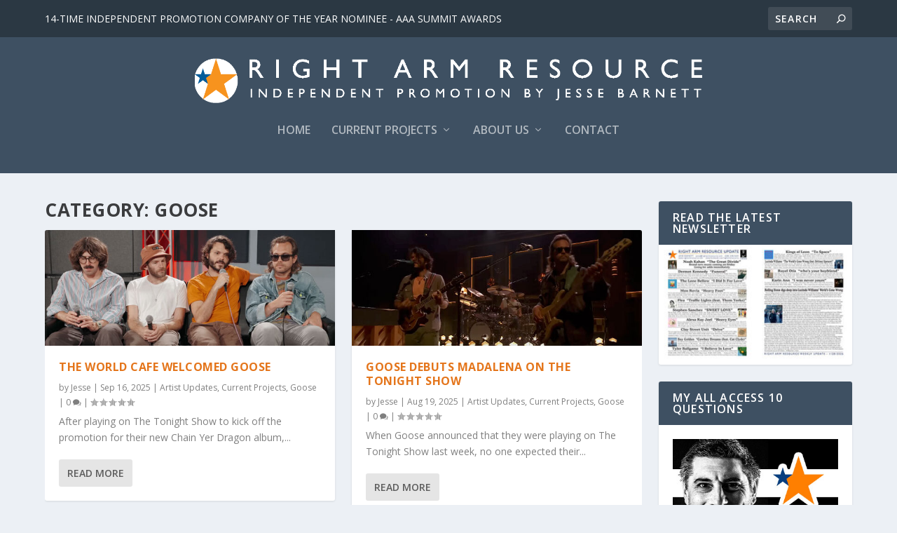

--- FILE ---
content_type: text/html; charset=UTF-8
request_url: https://rightarmresource.com/category/artist-updates/current-projects/goose/
body_size: 20530
content:
<!DOCTYPE html>
<!--[if IE 6]>
<html id="ie6" lang="en-US">
<![endif]-->
<!--[if IE 7]>
<html id="ie7" lang="en-US">
<![endif]-->
<!--[if IE 8]>
<html id="ie8" lang="en-US">
<![endif]-->
<!--[if !(IE 6) | !(IE 7) | !(IE 8)  ]><!-->
<html lang="en-US">
<!--<![endif]-->
<head>
	<meta charset="UTF-8" />
			
	<meta http-equiv="X-UA-Compatible" content="IE=edge">
	<link rel="pingback" href="https://rightarmresource.com/xmlrpc.php" />

		<!--[if lt IE 9]>
	<script src="https://rightarmresource.com/wp-content/themes/Extra/scripts/ext/html5.js" type="text/javascript"></script>
	<![endif]-->

	<script type="text/javascript">
		document.documentElement.className = 'js';
	</script>

	<title>Goose | Right Arm Resource</title>
<meta name='robots' content='max-image-preview:large' />
<script type="text/javascript">
			let jqueryParams=[],jQuery=function(r){return jqueryParams=[...jqueryParams,r],jQuery},$=function(r){return jqueryParams=[...jqueryParams,r],$};window.jQuery=jQuery,window.$=jQuery;let customHeadScripts=!1;jQuery.fn=jQuery.prototype={},$.fn=jQuery.prototype={},jQuery.noConflict=function(r){if(window.jQuery)return jQuery=window.jQuery,$=window.jQuery,customHeadScripts=!0,jQuery.noConflict},jQuery.ready=function(r){jqueryParams=[...jqueryParams,r]},$.ready=function(r){jqueryParams=[...jqueryParams,r]},jQuery.load=function(r){jqueryParams=[...jqueryParams,r]},$.load=function(r){jqueryParams=[...jqueryParams,r]},jQuery.fn.ready=function(r){jqueryParams=[...jqueryParams,r]},$.fn.ready=function(r){jqueryParams=[...jqueryParams,r]};</script><link rel='dns-prefetch' href='//fonts.googleapis.com' />
<link rel="alternate" type="application/rss+xml" title="Right Arm Resource &raquo; Feed" href="https://rightarmresource.com/feed/" />
<link rel="alternate" type="application/rss+xml" title="Right Arm Resource &raquo; Comments Feed" href="https://rightarmresource.com/comments/feed/" />
<link rel="alternate" type="application/rss+xml" title="Right Arm Resource &raquo; Goose Category Feed" href="https://rightarmresource.com/category/artist-updates/current-projects/goose/feed/" />
<meta content="Extra v.4.27.4" name="generator"/><style id='wp-block-library-inline-css' type='text/css'>
:root{--wp-block-synced-color:#7a00df;--wp-block-synced-color--rgb:122,0,223;--wp-bound-block-color:var(--wp-block-synced-color);--wp-editor-canvas-background:#ddd;--wp-admin-theme-color:#007cba;--wp-admin-theme-color--rgb:0,124,186;--wp-admin-theme-color-darker-10:#006ba1;--wp-admin-theme-color-darker-10--rgb:0,107,160.5;--wp-admin-theme-color-darker-20:#005a87;--wp-admin-theme-color-darker-20--rgb:0,90,135;--wp-admin-border-width-focus:2px}@media (min-resolution:192dpi){:root{--wp-admin-border-width-focus:1.5px}}.wp-element-button{cursor:pointer}:root .has-very-light-gray-background-color{background-color:#eee}:root .has-very-dark-gray-background-color{background-color:#313131}:root .has-very-light-gray-color{color:#eee}:root .has-very-dark-gray-color{color:#313131}:root .has-vivid-green-cyan-to-vivid-cyan-blue-gradient-background{background:linear-gradient(135deg,#00d084,#0693e3)}:root .has-purple-crush-gradient-background{background:linear-gradient(135deg,#34e2e4,#4721fb 50%,#ab1dfe)}:root .has-hazy-dawn-gradient-background{background:linear-gradient(135deg,#faaca8,#dad0ec)}:root .has-subdued-olive-gradient-background{background:linear-gradient(135deg,#fafae1,#67a671)}:root .has-atomic-cream-gradient-background{background:linear-gradient(135deg,#fdd79a,#004a59)}:root .has-nightshade-gradient-background{background:linear-gradient(135deg,#330968,#31cdcf)}:root .has-midnight-gradient-background{background:linear-gradient(135deg,#020381,#2874fc)}:root{--wp--preset--font-size--normal:16px;--wp--preset--font-size--huge:42px}.has-regular-font-size{font-size:1em}.has-larger-font-size{font-size:2.625em}.has-normal-font-size{font-size:var(--wp--preset--font-size--normal)}.has-huge-font-size{font-size:var(--wp--preset--font-size--huge)}.has-text-align-center{text-align:center}.has-text-align-left{text-align:left}.has-text-align-right{text-align:right}.has-fit-text{white-space:nowrap!important}#end-resizable-editor-section{display:none}.aligncenter{clear:both}.items-justified-left{justify-content:flex-start}.items-justified-center{justify-content:center}.items-justified-right{justify-content:flex-end}.items-justified-space-between{justify-content:space-between}.screen-reader-text{border:0;clip-path:inset(50%);height:1px;margin:-1px;overflow:hidden;padding:0;position:absolute;width:1px;word-wrap:normal!important}.screen-reader-text:focus{background-color:#ddd;clip-path:none;color:#444;display:block;font-size:1em;height:auto;left:5px;line-height:normal;padding:15px 23px 14px;text-decoration:none;top:5px;width:auto;z-index:100000}html :where(.has-border-color){border-style:solid}html :where([style*=border-top-color]){border-top-style:solid}html :where([style*=border-right-color]){border-right-style:solid}html :where([style*=border-bottom-color]){border-bottom-style:solid}html :where([style*=border-left-color]){border-left-style:solid}html :where([style*=border-width]){border-style:solid}html :where([style*=border-top-width]){border-top-style:solid}html :where([style*=border-right-width]){border-right-style:solid}html :where([style*=border-bottom-width]){border-bottom-style:solid}html :where([style*=border-left-width]){border-left-style:solid}html :where(img[class*=wp-image-]){height:auto;max-width:100%}:where(figure){margin:0 0 1em}html :where(.is-position-sticky){--wp-admin--admin-bar--position-offset:var(--wp-admin--admin-bar--height,0px)}@media screen and (max-width:600px){html :where(.is-position-sticky){--wp-admin--admin-bar--position-offset:0px}}

/*# sourceURL=wp-block-library-inline-css */
</style><style id='global-styles-inline-css' type='text/css'>
:root{--wp--preset--aspect-ratio--square: 1;--wp--preset--aspect-ratio--4-3: 4/3;--wp--preset--aspect-ratio--3-4: 3/4;--wp--preset--aspect-ratio--3-2: 3/2;--wp--preset--aspect-ratio--2-3: 2/3;--wp--preset--aspect-ratio--16-9: 16/9;--wp--preset--aspect-ratio--9-16: 9/16;--wp--preset--color--black: #000000;--wp--preset--color--cyan-bluish-gray: #abb8c3;--wp--preset--color--white: #ffffff;--wp--preset--color--pale-pink: #f78da7;--wp--preset--color--vivid-red: #cf2e2e;--wp--preset--color--luminous-vivid-orange: #ff6900;--wp--preset--color--luminous-vivid-amber: #fcb900;--wp--preset--color--light-green-cyan: #7bdcb5;--wp--preset--color--vivid-green-cyan: #00d084;--wp--preset--color--pale-cyan-blue: #8ed1fc;--wp--preset--color--vivid-cyan-blue: #0693e3;--wp--preset--color--vivid-purple: #9b51e0;--wp--preset--gradient--vivid-cyan-blue-to-vivid-purple: linear-gradient(135deg,rgb(6,147,227) 0%,rgb(155,81,224) 100%);--wp--preset--gradient--light-green-cyan-to-vivid-green-cyan: linear-gradient(135deg,rgb(122,220,180) 0%,rgb(0,208,130) 100%);--wp--preset--gradient--luminous-vivid-amber-to-luminous-vivid-orange: linear-gradient(135deg,rgb(252,185,0) 0%,rgb(255,105,0) 100%);--wp--preset--gradient--luminous-vivid-orange-to-vivid-red: linear-gradient(135deg,rgb(255,105,0) 0%,rgb(207,46,46) 100%);--wp--preset--gradient--very-light-gray-to-cyan-bluish-gray: linear-gradient(135deg,rgb(238,238,238) 0%,rgb(169,184,195) 100%);--wp--preset--gradient--cool-to-warm-spectrum: linear-gradient(135deg,rgb(74,234,220) 0%,rgb(151,120,209) 20%,rgb(207,42,186) 40%,rgb(238,44,130) 60%,rgb(251,105,98) 80%,rgb(254,248,76) 100%);--wp--preset--gradient--blush-light-purple: linear-gradient(135deg,rgb(255,206,236) 0%,rgb(152,150,240) 100%);--wp--preset--gradient--blush-bordeaux: linear-gradient(135deg,rgb(254,205,165) 0%,rgb(254,45,45) 50%,rgb(107,0,62) 100%);--wp--preset--gradient--luminous-dusk: linear-gradient(135deg,rgb(255,203,112) 0%,rgb(199,81,192) 50%,rgb(65,88,208) 100%);--wp--preset--gradient--pale-ocean: linear-gradient(135deg,rgb(255,245,203) 0%,rgb(182,227,212) 50%,rgb(51,167,181) 100%);--wp--preset--gradient--electric-grass: linear-gradient(135deg,rgb(202,248,128) 0%,rgb(113,206,126) 100%);--wp--preset--gradient--midnight: linear-gradient(135deg,rgb(2,3,129) 0%,rgb(40,116,252) 100%);--wp--preset--font-size--small: 13px;--wp--preset--font-size--medium: 20px;--wp--preset--font-size--large: 36px;--wp--preset--font-size--x-large: 42px;--wp--preset--spacing--20: 0.44rem;--wp--preset--spacing--30: 0.67rem;--wp--preset--spacing--40: 1rem;--wp--preset--spacing--50: 1.5rem;--wp--preset--spacing--60: 2.25rem;--wp--preset--spacing--70: 3.38rem;--wp--preset--spacing--80: 5.06rem;--wp--preset--shadow--natural: 6px 6px 9px rgba(0, 0, 0, 0.2);--wp--preset--shadow--deep: 12px 12px 50px rgba(0, 0, 0, 0.4);--wp--preset--shadow--sharp: 6px 6px 0px rgba(0, 0, 0, 0.2);--wp--preset--shadow--outlined: 6px 6px 0px -3px rgb(255, 255, 255), 6px 6px rgb(0, 0, 0);--wp--preset--shadow--crisp: 6px 6px 0px rgb(0, 0, 0);}:root { --wp--style--global--content-size: 856px;--wp--style--global--wide-size: 1280px; }:where(body) { margin: 0; }.wp-site-blocks > .alignleft { float: left; margin-right: 2em; }.wp-site-blocks > .alignright { float: right; margin-left: 2em; }.wp-site-blocks > .aligncenter { justify-content: center; margin-left: auto; margin-right: auto; }:where(.is-layout-flex){gap: 0.5em;}:where(.is-layout-grid){gap: 0.5em;}.is-layout-flow > .alignleft{float: left;margin-inline-start: 0;margin-inline-end: 2em;}.is-layout-flow > .alignright{float: right;margin-inline-start: 2em;margin-inline-end: 0;}.is-layout-flow > .aligncenter{margin-left: auto !important;margin-right: auto !important;}.is-layout-constrained > .alignleft{float: left;margin-inline-start: 0;margin-inline-end: 2em;}.is-layout-constrained > .alignright{float: right;margin-inline-start: 2em;margin-inline-end: 0;}.is-layout-constrained > .aligncenter{margin-left: auto !important;margin-right: auto !important;}.is-layout-constrained > :where(:not(.alignleft):not(.alignright):not(.alignfull)){max-width: var(--wp--style--global--content-size);margin-left: auto !important;margin-right: auto !important;}.is-layout-constrained > .alignwide{max-width: var(--wp--style--global--wide-size);}body .is-layout-flex{display: flex;}.is-layout-flex{flex-wrap: wrap;align-items: center;}.is-layout-flex > :is(*, div){margin: 0;}body .is-layout-grid{display: grid;}.is-layout-grid > :is(*, div){margin: 0;}body{padding-top: 0px;padding-right: 0px;padding-bottom: 0px;padding-left: 0px;}:root :where(.wp-element-button, .wp-block-button__link){background-color: #32373c;border-width: 0;color: #fff;font-family: inherit;font-size: inherit;font-style: inherit;font-weight: inherit;letter-spacing: inherit;line-height: inherit;padding-top: calc(0.667em + 2px);padding-right: calc(1.333em + 2px);padding-bottom: calc(0.667em + 2px);padding-left: calc(1.333em + 2px);text-decoration: none;text-transform: inherit;}.has-black-color{color: var(--wp--preset--color--black) !important;}.has-cyan-bluish-gray-color{color: var(--wp--preset--color--cyan-bluish-gray) !important;}.has-white-color{color: var(--wp--preset--color--white) !important;}.has-pale-pink-color{color: var(--wp--preset--color--pale-pink) !important;}.has-vivid-red-color{color: var(--wp--preset--color--vivid-red) !important;}.has-luminous-vivid-orange-color{color: var(--wp--preset--color--luminous-vivid-orange) !important;}.has-luminous-vivid-amber-color{color: var(--wp--preset--color--luminous-vivid-amber) !important;}.has-light-green-cyan-color{color: var(--wp--preset--color--light-green-cyan) !important;}.has-vivid-green-cyan-color{color: var(--wp--preset--color--vivid-green-cyan) !important;}.has-pale-cyan-blue-color{color: var(--wp--preset--color--pale-cyan-blue) !important;}.has-vivid-cyan-blue-color{color: var(--wp--preset--color--vivid-cyan-blue) !important;}.has-vivid-purple-color{color: var(--wp--preset--color--vivid-purple) !important;}.has-black-background-color{background-color: var(--wp--preset--color--black) !important;}.has-cyan-bluish-gray-background-color{background-color: var(--wp--preset--color--cyan-bluish-gray) !important;}.has-white-background-color{background-color: var(--wp--preset--color--white) !important;}.has-pale-pink-background-color{background-color: var(--wp--preset--color--pale-pink) !important;}.has-vivid-red-background-color{background-color: var(--wp--preset--color--vivid-red) !important;}.has-luminous-vivid-orange-background-color{background-color: var(--wp--preset--color--luminous-vivid-orange) !important;}.has-luminous-vivid-amber-background-color{background-color: var(--wp--preset--color--luminous-vivid-amber) !important;}.has-light-green-cyan-background-color{background-color: var(--wp--preset--color--light-green-cyan) !important;}.has-vivid-green-cyan-background-color{background-color: var(--wp--preset--color--vivid-green-cyan) !important;}.has-pale-cyan-blue-background-color{background-color: var(--wp--preset--color--pale-cyan-blue) !important;}.has-vivid-cyan-blue-background-color{background-color: var(--wp--preset--color--vivid-cyan-blue) !important;}.has-vivid-purple-background-color{background-color: var(--wp--preset--color--vivid-purple) !important;}.has-black-border-color{border-color: var(--wp--preset--color--black) !important;}.has-cyan-bluish-gray-border-color{border-color: var(--wp--preset--color--cyan-bluish-gray) !important;}.has-white-border-color{border-color: var(--wp--preset--color--white) !important;}.has-pale-pink-border-color{border-color: var(--wp--preset--color--pale-pink) !important;}.has-vivid-red-border-color{border-color: var(--wp--preset--color--vivid-red) !important;}.has-luminous-vivid-orange-border-color{border-color: var(--wp--preset--color--luminous-vivid-orange) !important;}.has-luminous-vivid-amber-border-color{border-color: var(--wp--preset--color--luminous-vivid-amber) !important;}.has-light-green-cyan-border-color{border-color: var(--wp--preset--color--light-green-cyan) !important;}.has-vivid-green-cyan-border-color{border-color: var(--wp--preset--color--vivid-green-cyan) !important;}.has-pale-cyan-blue-border-color{border-color: var(--wp--preset--color--pale-cyan-blue) !important;}.has-vivid-cyan-blue-border-color{border-color: var(--wp--preset--color--vivid-cyan-blue) !important;}.has-vivid-purple-border-color{border-color: var(--wp--preset--color--vivid-purple) !important;}.has-vivid-cyan-blue-to-vivid-purple-gradient-background{background: var(--wp--preset--gradient--vivid-cyan-blue-to-vivid-purple) !important;}.has-light-green-cyan-to-vivid-green-cyan-gradient-background{background: var(--wp--preset--gradient--light-green-cyan-to-vivid-green-cyan) !important;}.has-luminous-vivid-amber-to-luminous-vivid-orange-gradient-background{background: var(--wp--preset--gradient--luminous-vivid-amber-to-luminous-vivid-orange) !important;}.has-luminous-vivid-orange-to-vivid-red-gradient-background{background: var(--wp--preset--gradient--luminous-vivid-orange-to-vivid-red) !important;}.has-very-light-gray-to-cyan-bluish-gray-gradient-background{background: var(--wp--preset--gradient--very-light-gray-to-cyan-bluish-gray) !important;}.has-cool-to-warm-spectrum-gradient-background{background: var(--wp--preset--gradient--cool-to-warm-spectrum) !important;}.has-blush-light-purple-gradient-background{background: var(--wp--preset--gradient--blush-light-purple) !important;}.has-blush-bordeaux-gradient-background{background: var(--wp--preset--gradient--blush-bordeaux) !important;}.has-luminous-dusk-gradient-background{background: var(--wp--preset--gradient--luminous-dusk) !important;}.has-pale-ocean-gradient-background{background: var(--wp--preset--gradient--pale-ocean) !important;}.has-electric-grass-gradient-background{background: var(--wp--preset--gradient--electric-grass) !important;}.has-midnight-gradient-background{background: var(--wp--preset--gradient--midnight) !important;}.has-small-font-size{font-size: var(--wp--preset--font-size--small) !important;}.has-medium-font-size{font-size: var(--wp--preset--font-size--medium) !important;}.has-large-font-size{font-size: var(--wp--preset--font-size--large) !important;}.has-x-large-font-size{font-size: var(--wp--preset--font-size--x-large) !important;}
/*# sourceURL=global-styles-inline-css */
</style>

<link rel='stylesheet' id='wp-components-css' href='https://rightarmresource.com/wp-includes/css/dist/components/style.min.css?ver=6.9' type='text/css' media='all' />
<link rel='stylesheet' id='godaddy-styles-css' href='https://rightarmresource.com/wp-content/mu-plugins/vendor/wpex/godaddy-launch/includes/Dependencies/GoDaddy/Styles/build/latest.css?ver=2.0.2' type='text/css' media='all' />
<link rel='stylesheet' id='extra-fonts-css' href='https://fonts.googleapis.com/css?family=Open+Sans:300italic,400italic,600italic,700italic,800italic,400,300,600,700,800&#038;subset=latin,latin-ext' type='text/css' media='all' />
<link rel='stylesheet' id='extra-style-css' href='https://rightarmresource.com/wp-content/themes/Extra/style.min.css?ver=4.27.4' type='text/css' media='all' />
<style id='extra-dynamic-critical-inline-css' type='text/css'>
@font-face{font-family:ETmodules;font-display:block;src:url(//rightarmresource.com/wp-content/themes/Extra/core/admin/fonts/modules/base/modules.eot);src:url(//rightarmresource.com/wp-content/themes/Extra/core/admin/fonts/modules/base/modules.eot?#iefix) format("embedded-opentype"),url(//rightarmresource.com/wp-content/themes/Extra/core/admin/fonts/modules/base/modules.woff) format("woff"),url(//rightarmresource.com/wp-content/themes/Extra/core/admin/fonts/modules/base/modules.ttf) format("truetype"),url(//rightarmresource.com/wp-content/themes/Extra/core/admin/fonts/modules/base/modules.svg#ETmodules) format("svg");font-weight:400;font-style:normal}
.et_audio_content,.et_link_content,.et_quote_content{background-color:#2ea3f2}.et_pb_post .et-pb-controllers a{margin-bottom:10px}.format-gallery .et-pb-controllers{bottom:0}.et_pb_blog_grid .et_audio_content{margin-bottom:19px}.et_pb_row .et_pb_blog_grid .et_pb_post .et_pb_slide{min-height:180px}.et_audio_content .wp-block-audio{margin:0;padding:0}.et_audio_content h2{line-height:44px}.et_pb_column_1_2 .et_audio_content h2,.et_pb_column_1_3 .et_audio_content h2,.et_pb_column_1_4 .et_audio_content h2,.et_pb_column_1_5 .et_audio_content h2,.et_pb_column_1_6 .et_audio_content h2,.et_pb_column_2_5 .et_audio_content h2,.et_pb_column_3_5 .et_audio_content h2,.et_pb_column_3_8 .et_audio_content h2{margin-bottom:9px;margin-top:0}.et_pb_column_1_2 .et_audio_content,.et_pb_column_3_5 .et_audio_content{padding:35px 40px}.et_pb_column_1_2 .et_audio_content h2,.et_pb_column_3_5 .et_audio_content h2{line-height:32px}.et_pb_column_1_3 .et_audio_content,.et_pb_column_1_4 .et_audio_content,.et_pb_column_1_5 .et_audio_content,.et_pb_column_1_6 .et_audio_content,.et_pb_column_2_5 .et_audio_content,.et_pb_column_3_8 .et_audio_content{padding:35px 20px}.et_pb_column_1_3 .et_audio_content h2,.et_pb_column_1_4 .et_audio_content h2,.et_pb_column_1_5 .et_audio_content h2,.et_pb_column_1_6 .et_audio_content h2,.et_pb_column_2_5 .et_audio_content h2,.et_pb_column_3_8 .et_audio_content h2{font-size:18px;line-height:26px}article.et_pb_has_overlay .et_pb_blog_image_container{position:relative}.et_pb_post>.et_main_video_container{position:relative;margin-bottom:30px}.et_pb_post .et_pb_video_overlay .et_pb_video_play{color:#fff}.et_pb_post .et_pb_video_overlay_hover:hover{background:rgba(0,0,0,.6)}.et_audio_content,.et_link_content,.et_quote_content{text-align:center;word-wrap:break-word;position:relative;padding:50px 60px}.et_audio_content h2,.et_link_content a.et_link_main_url,.et_link_content h2,.et_quote_content blockquote cite,.et_quote_content blockquote p{color:#fff!important}.et_quote_main_link{position:absolute;text-indent:-9999px;width:100%;height:100%;display:block;top:0;left:0}.et_quote_content blockquote{padding:0;margin:0;border:none}.et_audio_content h2,.et_link_content h2,.et_quote_content blockquote p{margin-top:0}.et_audio_content h2{margin-bottom:20px}.et_audio_content h2,.et_link_content h2,.et_quote_content blockquote p{line-height:44px}.et_link_content a.et_link_main_url,.et_quote_content blockquote cite{font-size:18px;font-weight:200}.et_quote_content blockquote cite{font-style:normal}.et_pb_column_2_3 .et_quote_content{padding:50px 42px 45px}.et_pb_column_2_3 .et_audio_content,.et_pb_column_2_3 .et_link_content{padding:40px 40px 45px}.et_pb_column_1_2 .et_audio_content,.et_pb_column_1_2 .et_link_content,.et_pb_column_1_2 .et_quote_content,.et_pb_column_3_5 .et_audio_content,.et_pb_column_3_5 .et_link_content,.et_pb_column_3_5 .et_quote_content{padding:35px 40px}.et_pb_column_1_2 .et_quote_content blockquote p,.et_pb_column_3_5 .et_quote_content blockquote p{font-size:26px;line-height:32px}.et_pb_column_1_2 .et_audio_content h2,.et_pb_column_1_2 .et_link_content h2,.et_pb_column_3_5 .et_audio_content h2,.et_pb_column_3_5 .et_link_content h2{line-height:32px}.et_pb_column_1_2 .et_link_content a.et_link_main_url,.et_pb_column_1_2 .et_quote_content blockquote cite,.et_pb_column_3_5 .et_link_content a.et_link_main_url,.et_pb_column_3_5 .et_quote_content blockquote cite{font-size:14px}.et_pb_column_1_3 .et_quote_content,.et_pb_column_1_4 .et_quote_content,.et_pb_column_1_5 .et_quote_content,.et_pb_column_1_6 .et_quote_content,.et_pb_column_2_5 .et_quote_content,.et_pb_column_3_8 .et_quote_content{padding:35px 30px 32px}.et_pb_column_1_3 .et_audio_content,.et_pb_column_1_3 .et_link_content,.et_pb_column_1_4 .et_audio_content,.et_pb_column_1_4 .et_link_content,.et_pb_column_1_5 .et_audio_content,.et_pb_column_1_5 .et_link_content,.et_pb_column_1_6 .et_audio_content,.et_pb_column_1_6 .et_link_content,.et_pb_column_2_5 .et_audio_content,.et_pb_column_2_5 .et_link_content,.et_pb_column_3_8 .et_audio_content,.et_pb_column_3_8 .et_link_content{padding:35px 20px}.et_pb_column_1_3 .et_audio_content h2,.et_pb_column_1_3 .et_link_content h2,.et_pb_column_1_3 .et_quote_content blockquote p,.et_pb_column_1_4 .et_audio_content h2,.et_pb_column_1_4 .et_link_content h2,.et_pb_column_1_4 .et_quote_content blockquote p,.et_pb_column_1_5 .et_audio_content h2,.et_pb_column_1_5 .et_link_content h2,.et_pb_column_1_5 .et_quote_content blockquote p,.et_pb_column_1_6 .et_audio_content h2,.et_pb_column_1_6 .et_link_content h2,.et_pb_column_1_6 .et_quote_content blockquote p,.et_pb_column_2_5 .et_audio_content h2,.et_pb_column_2_5 .et_link_content h2,.et_pb_column_2_5 .et_quote_content blockquote p,.et_pb_column_3_8 .et_audio_content h2,.et_pb_column_3_8 .et_link_content h2,.et_pb_column_3_8 .et_quote_content blockquote p{font-size:18px;line-height:26px}.et_pb_column_1_3 .et_link_content a.et_link_main_url,.et_pb_column_1_3 .et_quote_content blockquote cite,.et_pb_column_1_4 .et_link_content a.et_link_main_url,.et_pb_column_1_4 .et_quote_content blockquote cite,.et_pb_column_1_5 .et_link_content a.et_link_main_url,.et_pb_column_1_5 .et_quote_content blockquote cite,.et_pb_column_1_6 .et_link_content a.et_link_main_url,.et_pb_column_1_6 .et_quote_content blockquote cite,.et_pb_column_2_5 .et_link_content a.et_link_main_url,.et_pb_column_2_5 .et_quote_content blockquote cite,.et_pb_column_3_8 .et_link_content a.et_link_main_url,.et_pb_column_3_8 .et_quote_content blockquote cite{font-size:14px}.et_pb_post .et_pb_gallery_post_type .et_pb_slide{min-height:500px;background-size:cover!important;background-position:top}.format-gallery .et_pb_slider.gallery-not-found .et_pb_slide{box-shadow:inset 0 0 10px rgba(0,0,0,.1)}.format-gallery .et_pb_slider:hover .et-pb-arrow-prev{left:0}.format-gallery .et_pb_slider:hover .et-pb-arrow-next{right:0}.et_pb_post>.et_pb_slider{margin-bottom:30px}.et_pb_column_3_4 .et_pb_post .et_pb_slide{min-height:442px}.et_pb_column_2_3 .et_pb_post .et_pb_slide{min-height:390px}.et_pb_column_1_2 .et_pb_post .et_pb_slide,.et_pb_column_3_5 .et_pb_post .et_pb_slide{min-height:284px}.et_pb_column_1_3 .et_pb_post .et_pb_slide,.et_pb_column_2_5 .et_pb_post .et_pb_slide,.et_pb_column_3_8 .et_pb_post .et_pb_slide{min-height:180px}.et_pb_column_1_4 .et_pb_post .et_pb_slide,.et_pb_column_1_5 .et_pb_post .et_pb_slide,.et_pb_column_1_6 .et_pb_post .et_pb_slide{min-height:125px}.et_pb_portfolio.et_pb_section_parallax .pagination,.et_pb_portfolio.et_pb_section_video .pagination,.et_pb_portfolio_grid.et_pb_section_parallax .pagination,.et_pb_portfolio_grid.et_pb_section_video .pagination{position:relative}.et_pb_bg_layout_light .et_pb_post .post-meta,.et_pb_bg_layout_light .et_pb_post .post-meta a,.et_pb_bg_layout_light .et_pb_post p{color:#666}.et_pb_bg_layout_dark .et_pb_post .post-meta,.et_pb_bg_layout_dark .et_pb_post .post-meta a,.et_pb_bg_layout_dark .et_pb_post p{color:inherit}.et_pb_text_color_dark .et_audio_content h2,.et_pb_text_color_dark .et_link_content a.et_link_main_url,.et_pb_text_color_dark .et_link_content h2,.et_pb_text_color_dark .et_quote_content blockquote cite,.et_pb_text_color_dark .et_quote_content blockquote p{color:#666!important}.et_pb_text_color_dark.et_audio_content h2,.et_pb_text_color_dark.et_link_content a.et_link_main_url,.et_pb_text_color_dark.et_link_content h2,.et_pb_text_color_dark.et_quote_content blockquote cite,.et_pb_text_color_dark.et_quote_content blockquote p{color:#bbb!important}.et_pb_text_color_dark.et_audio_content,.et_pb_text_color_dark.et_link_content,.et_pb_text_color_dark.et_quote_content{background-color:#e8e8e8}@media (min-width:981px) and (max-width:1100px){.et_quote_content{padding:50px 70px 45px}.et_pb_column_2_3 .et_quote_content{padding:50px 50px 45px}.et_pb_column_1_2 .et_quote_content,.et_pb_column_3_5 .et_quote_content{padding:35px 47px 30px}.et_pb_column_1_3 .et_quote_content,.et_pb_column_1_4 .et_quote_content,.et_pb_column_1_5 .et_quote_content,.et_pb_column_1_6 .et_quote_content,.et_pb_column_2_5 .et_quote_content,.et_pb_column_3_8 .et_quote_content{padding:35px 25px 32px}.et_pb_column_4_4 .et_pb_post .et_pb_slide{min-height:534px}.et_pb_column_3_4 .et_pb_post .et_pb_slide{min-height:392px}.et_pb_column_2_3 .et_pb_post .et_pb_slide{min-height:345px}.et_pb_column_1_2 .et_pb_post .et_pb_slide,.et_pb_column_3_5 .et_pb_post .et_pb_slide{min-height:250px}.et_pb_column_1_3 .et_pb_post .et_pb_slide,.et_pb_column_2_5 .et_pb_post .et_pb_slide,.et_pb_column_3_8 .et_pb_post .et_pb_slide{min-height:155px}.et_pb_column_1_4 .et_pb_post .et_pb_slide,.et_pb_column_1_5 .et_pb_post .et_pb_slide,.et_pb_column_1_6 .et_pb_post .et_pb_slide{min-height:108px}}@media (max-width:980px){.et_pb_bg_layout_dark_tablet .et_audio_content h2{color:#fff!important}.et_pb_text_color_dark_tablet.et_audio_content h2{color:#bbb!important}.et_pb_text_color_dark_tablet.et_audio_content{background-color:#e8e8e8}.et_pb_bg_layout_dark_tablet .et_audio_content h2,.et_pb_bg_layout_dark_tablet .et_link_content a.et_link_main_url,.et_pb_bg_layout_dark_tablet .et_link_content h2,.et_pb_bg_layout_dark_tablet .et_quote_content blockquote cite,.et_pb_bg_layout_dark_tablet .et_quote_content blockquote p{color:#fff!important}.et_pb_text_color_dark_tablet .et_audio_content h2,.et_pb_text_color_dark_tablet .et_link_content a.et_link_main_url,.et_pb_text_color_dark_tablet .et_link_content h2,.et_pb_text_color_dark_tablet .et_quote_content blockquote cite,.et_pb_text_color_dark_tablet .et_quote_content blockquote p{color:#666!important}.et_pb_text_color_dark_tablet.et_audio_content h2,.et_pb_text_color_dark_tablet.et_link_content a.et_link_main_url,.et_pb_text_color_dark_tablet.et_link_content h2,.et_pb_text_color_dark_tablet.et_quote_content blockquote cite,.et_pb_text_color_dark_tablet.et_quote_content blockquote p{color:#bbb!important}.et_pb_text_color_dark_tablet.et_audio_content,.et_pb_text_color_dark_tablet.et_link_content,.et_pb_text_color_dark_tablet.et_quote_content{background-color:#e8e8e8}}@media (min-width:768px) and (max-width:980px){.et_audio_content h2{font-size:26px!important;line-height:44px!important;margin-bottom:24px!important}.et_pb_post>.et_pb_gallery_post_type>.et_pb_slides>.et_pb_slide{min-height:384px!important}.et_quote_content{padding:50px 43px 45px!important}.et_quote_content blockquote p{font-size:26px!important;line-height:44px!important}.et_quote_content blockquote cite{font-size:18px!important}.et_link_content{padding:40px 40px 45px}.et_link_content h2{font-size:26px!important;line-height:44px!important}.et_link_content a.et_link_main_url{font-size:18px!important}}@media (max-width:767px){.et_audio_content h2,.et_link_content h2,.et_quote_content,.et_quote_content blockquote p{font-size:20px!important;line-height:26px!important}.et_audio_content,.et_link_content{padding:35px 20px!important}.et_audio_content h2{margin-bottom:9px!important}.et_pb_bg_layout_dark_phone .et_audio_content h2{color:#fff!important}.et_pb_text_color_dark_phone.et_audio_content{background-color:#e8e8e8}.et_link_content a.et_link_main_url,.et_quote_content blockquote cite{font-size:14px!important}.format-gallery .et-pb-controllers{height:auto}.et_pb_post>.et_pb_gallery_post_type>.et_pb_slides>.et_pb_slide{min-height:222px!important}.et_pb_bg_layout_dark_phone .et_audio_content h2,.et_pb_bg_layout_dark_phone .et_link_content a.et_link_main_url,.et_pb_bg_layout_dark_phone .et_link_content h2,.et_pb_bg_layout_dark_phone .et_quote_content blockquote cite,.et_pb_bg_layout_dark_phone .et_quote_content blockquote p{color:#fff!important}.et_pb_text_color_dark_phone .et_audio_content h2,.et_pb_text_color_dark_phone .et_link_content a.et_link_main_url,.et_pb_text_color_dark_phone .et_link_content h2,.et_pb_text_color_dark_phone .et_quote_content blockquote cite,.et_pb_text_color_dark_phone .et_quote_content blockquote p{color:#666!important}.et_pb_text_color_dark_phone.et_audio_content h2,.et_pb_text_color_dark_phone.et_link_content a.et_link_main_url,.et_pb_text_color_dark_phone.et_link_content h2,.et_pb_text_color_dark_phone.et_quote_content blockquote cite,.et_pb_text_color_dark_phone.et_quote_content blockquote p{color:#bbb!important}.et_pb_text_color_dark_phone.et_audio_content,.et_pb_text_color_dark_phone.et_link_content,.et_pb_text_color_dark_phone.et_quote_content{background-color:#e8e8e8}}@media (max-width:479px){.et_pb_column_1_2 .et_pb_carousel_item .et_pb_video_play,.et_pb_column_1_3 .et_pb_carousel_item .et_pb_video_play,.et_pb_column_2_3 .et_pb_carousel_item .et_pb_video_play,.et_pb_column_2_5 .et_pb_carousel_item .et_pb_video_play,.et_pb_column_3_5 .et_pb_carousel_item .et_pb_video_play,.et_pb_column_3_8 .et_pb_carousel_item .et_pb_video_play{font-size:1.5rem;line-height:1.5rem;margin-left:-.75rem;margin-top:-.75rem}.et_audio_content,.et_quote_content{padding:35px 20px!important}.et_pb_post>.et_pb_gallery_post_type>.et_pb_slides>.et_pb_slide{min-height:156px!important}}.et_full_width_page .et_gallery_item{float:left;width:20.875%;margin:0 5.5% 5.5% 0}.et_full_width_page .et_gallery_item:nth-child(3n){margin-right:5.5%}.et_full_width_page .et_gallery_item:nth-child(3n+1){clear:none}.et_full_width_page .et_gallery_item:nth-child(4n){margin-right:0}.et_full_width_page .et_gallery_item:nth-child(4n+1){clear:both}
.et_pb_slider{position:relative;overflow:hidden}.et_pb_slide{padding:0 6%;background-size:cover;background-position:50%;background-repeat:no-repeat}.et_pb_slider .et_pb_slide{display:none;float:left;margin-right:-100%;position:relative;width:100%;text-align:center;list-style:none!important;background-position:50%;background-size:100%;background-size:cover}.et_pb_slider .et_pb_slide:first-child{display:list-item}.et-pb-controllers{position:absolute;bottom:20px;left:0;width:100%;text-align:center;z-index:10}.et-pb-controllers a{display:inline-block;background-color:hsla(0,0%,100%,.5);text-indent:-9999px;border-radius:7px;width:7px;height:7px;margin-right:10px;padding:0;opacity:.5}.et-pb-controllers .et-pb-active-control{opacity:1}.et-pb-controllers a:last-child{margin-right:0}.et-pb-controllers .et-pb-active-control{background-color:#fff}.et_pb_slides .et_pb_temp_slide{display:block}.et_pb_slides:after{content:"";display:block;clear:both;visibility:hidden;line-height:0;height:0;width:0}@media (max-width:980px){.et_pb_bg_layout_light_tablet .et-pb-controllers .et-pb-active-control{background-color:#333}.et_pb_bg_layout_light_tablet .et-pb-controllers a{background-color:rgba(0,0,0,.3)}.et_pb_bg_layout_light_tablet .et_pb_slide_content{color:#333}.et_pb_bg_layout_dark_tablet .et_pb_slide_description{text-shadow:0 1px 3px rgba(0,0,0,.3)}.et_pb_bg_layout_dark_tablet .et_pb_slide_content{color:#fff}.et_pb_bg_layout_dark_tablet .et-pb-controllers .et-pb-active-control{background-color:#fff}.et_pb_bg_layout_dark_tablet .et-pb-controllers a{background-color:hsla(0,0%,100%,.5)}}@media (max-width:767px){.et-pb-controllers{position:absolute;bottom:5%;left:0;width:100%;text-align:center;z-index:10;height:14px}.et_transparent_nav .et_pb_section:first-child .et-pb-controllers{bottom:18px}.et_pb_bg_layout_light_phone.et_pb_slider_with_overlay .et_pb_slide_overlay_container,.et_pb_bg_layout_light_phone.et_pb_slider_with_text_overlay .et_pb_text_overlay_wrapper{background-color:hsla(0,0%,100%,.9)}.et_pb_bg_layout_light_phone .et-pb-controllers .et-pb-active-control{background-color:#333}.et_pb_bg_layout_dark_phone.et_pb_slider_with_overlay .et_pb_slide_overlay_container,.et_pb_bg_layout_dark_phone.et_pb_slider_with_text_overlay .et_pb_text_overlay_wrapper,.et_pb_bg_layout_light_phone .et-pb-controllers a{background-color:rgba(0,0,0,.3)}.et_pb_bg_layout_dark_phone .et-pb-controllers .et-pb-active-control{background-color:#fff}.et_pb_bg_layout_dark_phone .et-pb-controllers a{background-color:hsla(0,0%,100%,.5)}}.et_mobile_device .et_pb_slider_parallax .et_pb_slide,.et_mobile_device .et_pb_slides .et_parallax_bg.et_pb_parallax_css{background-attachment:scroll}
.et-pb-arrow-next,.et-pb-arrow-prev{position:absolute;top:50%;z-index:100;font-size:48px;color:#fff;margin-top:-24px;transition:all .2s ease-in-out;opacity:0}.et_pb_bg_layout_light .et-pb-arrow-next,.et_pb_bg_layout_light .et-pb-arrow-prev{color:#333}.et_pb_slider:hover .et-pb-arrow-prev{left:22px;opacity:1}.et_pb_slider:hover .et-pb-arrow-next{right:22px;opacity:1}.et_pb_bg_layout_light .et-pb-controllers .et-pb-active-control{background-color:#333}.et_pb_bg_layout_light .et-pb-controllers a{background-color:rgba(0,0,0,.3)}.et-pb-arrow-next:hover,.et-pb-arrow-prev:hover{text-decoration:none}.et-pb-arrow-next span,.et-pb-arrow-prev span{display:none}.et-pb-arrow-prev{left:-22px}.et-pb-arrow-next{right:-22px}.et-pb-arrow-prev:before{content:"4"}.et-pb-arrow-next:before{content:"5"}.format-gallery .et-pb-arrow-next,.format-gallery .et-pb-arrow-prev{color:#fff}.et_pb_column_1_3 .et_pb_slider:hover .et-pb-arrow-prev,.et_pb_column_1_4 .et_pb_slider:hover .et-pb-arrow-prev,.et_pb_column_1_5 .et_pb_slider:hover .et-pb-arrow-prev,.et_pb_column_1_6 .et_pb_slider:hover .et-pb-arrow-prev,.et_pb_column_2_5 .et_pb_slider:hover .et-pb-arrow-prev{left:0}.et_pb_column_1_3 .et_pb_slider:hover .et-pb-arrow-next,.et_pb_column_1_4 .et_pb_slider:hover .et-pb-arrow-prev,.et_pb_column_1_5 .et_pb_slider:hover .et-pb-arrow-prev,.et_pb_column_1_6 .et_pb_slider:hover .et-pb-arrow-prev,.et_pb_column_2_5 .et_pb_slider:hover .et-pb-arrow-next{right:0}.et_pb_column_1_4 .et_pb_slider .et_pb_slide,.et_pb_column_1_5 .et_pb_slider .et_pb_slide,.et_pb_column_1_6 .et_pb_slider .et_pb_slide{min-height:170px}.et_pb_column_1_4 .et_pb_slider:hover .et-pb-arrow-next,.et_pb_column_1_5 .et_pb_slider:hover .et-pb-arrow-next,.et_pb_column_1_6 .et_pb_slider:hover .et-pb-arrow-next{right:0}@media (max-width:980px){.et_pb_bg_layout_light_tablet .et-pb-arrow-next,.et_pb_bg_layout_light_tablet .et-pb-arrow-prev{color:#333}.et_pb_bg_layout_dark_tablet .et-pb-arrow-next,.et_pb_bg_layout_dark_tablet .et-pb-arrow-prev{color:#fff}}@media (max-width:767px){.et_pb_slider:hover .et-pb-arrow-prev{left:0;opacity:1}.et_pb_slider:hover .et-pb-arrow-next{right:0;opacity:1}.et_pb_bg_layout_light_phone .et-pb-arrow-next,.et_pb_bg_layout_light_phone .et-pb-arrow-prev{color:#333}.et_pb_bg_layout_dark_phone .et-pb-arrow-next,.et_pb_bg_layout_dark_phone .et-pb-arrow-prev{color:#fff}}.et_mobile_device .et-pb-arrow-prev{left:22px;opacity:1}.et_mobile_device .et-pb-arrow-next{right:22px;opacity:1}@media (max-width:767px){.et_mobile_device .et-pb-arrow-prev{left:0;opacity:1}.et_mobile_device .et-pb-arrow-next{right:0;opacity:1}}
.et_overlay{z-index:-1;position:absolute;top:0;left:0;display:block;width:100%;height:100%;background:hsla(0,0%,100%,.9);opacity:0;pointer-events:none;transition:all .3s;border:1px solid #e5e5e5;box-sizing:border-box;-webkit-backface-visibility:hidden;backface-visibility:hidden;-webkit-font-smoothing:antialiased}.et_overlay:before{color:#2ea3f2;content:"\E050";position:absolute;top:50%;left:50%;transform:translate(-50%,-50%);font-size:32px;transition:all .4s}.et_portfolio_image,.et_shop_image{position:relative;display:block}.et_pb_has_overlay:not(.et_pb_image):hover .et_overlay,.et_portfolio_image:hover .et_overlay,.et_shop_image:hover .et_overlay{z-index:3;opacity:1}#ie7 .et_overlay,#ie8 .et_overlay{display:none}.et_pb_module.et_pb_has_overlay{position:relative}.et_pb_module.et_pb_has_overlay .et_overlay,article.et_pb_has_overlay{border:none}
.et_pb_blog_grid .et_audio_container .mejs-container .mejs-controls .mejs-time span{font-size:14px}.et_audio_container .mejs-container{width:auto!important;min-width:unset!important;height:auto!important}.et_audio_container .mejs-container,.et_audio_container .mejs-container .mejs-controls,.et_audio_container .mejs-embed,.et_audio_container .mejs-embed body{background:none;height:auto}.et_audio_container .mejs-controls .mejs-time-rail .mejs-time-loaded,.et_audio_container .mejs-time.mejs-currenttime-container{display:none!important}.et_audio_container .mejs-time{display:block!important;padding:0;margin-left:10px;margin-right:90px;line-height:inherit}.et_audio_container .mejs-android .mejs-time,.et_audio_container .mejs-ios .mejs-time,.et_audio_container .mejs-ipad .mejs-time,.et_audio_container .mejs-iphone .mejs-time{margin-right:0}.et_audio_container .mejs-controls .mejs-horizontal-volume-slider .mejs-horizontal-volume-total,.et_audio_container .mejs-controls .mejs-time-rail .mejs-time-total{background:hsla(0,0%,100%,.5);border-radius:5px;height:4px;margin:8px 0 0;top:0;right:0;left:auto}.et_audio_container .mejs-controls>div{height:20px!important}.et_audio_container .mejs-controls div.mejs-time-rail{padding-top:0;position:relative;display:block!important;margin-left:42px;margin-right:0}.et_audio_container span.mejs-time-total.mejs-time-slider{display:block!important;position:relative!important;max-width:100%;min-width:unset!important}.et_audio_container .mejs-button.mejs-volume-button{width:auto;height:auto;margin-left:auto;position:absolute;right:59px;bottom:-2px}.et_audio_container .mejs-controls .mejs-horizontal-volume-slider .mejs-horizontal-volume-current,.et_audio_container .mejs-controls .mejs-time-rail .mejs-time-current{background:#fff;height:4px;border-radius:5px}.et_audio_container .mejs-controls .mejs-horizontal-volume-slider .mejs-horizontal-volume-handle,.et_audio_container .mejs-controls .mejs-time-rail .mejs-time-handle{display:block;border:none;width:10px}.et_audio_container .mejs-time-rail .mejs-time-handle-content{border-radius:100%;transform:scale(1)}.et_pb_text_color_dark .et_audio_container .mejs-time-rail .mejs-time-handle-content{border-color:#666}.et_audio_container .mejs-time-rail .mejs-time-hovered{height:4px}.et_audio_container .mejs-controls .mejs-horizontal-volume-slider .mejs-horizontal-volume-handle{background:#fff;border-radius:5px;height:10px;position:absolute;top:-3px}.et_audio_container .mejs-container .mejs-controls .mejs-time span{font-size:18px}.et_audio_container .mejs-controls a.mejs-horizontal-volume-slider{display:block!important;height:19px;margin-left:5px;position:absolute;right:0;bottom:0}.et_audio_container .mejs-controls div.mejs-horizontal-volume-slider{height:4px}.et_audio_container .mejs-playpause-button button,.et_audio_container .mejs-volume-button button{background:none!important;margin:0!important;width:auto!important;height:auto!important;position:relative!important;z-index:99}.et_audio_container .mejs-playpause-button button:before{content:"E"!important;font-size:32px;left:0;top:-8px}.et_audio_container .mejs-playpause-button button:before,.et_audio_container .mejs-volume-button button:before{color:#fff}.et_audio_container .mejs-playpause-button{margin-top:-7px!important;width:auto!important;height:auto!important;position:absolute}.et_audio_container .mejs-controls .mejs-button button:focus{outline:none}.et_audio_container .mejs-playpause-button.mejs-pause button:before{content:"`"!important}.et_audio_container .mejs-volume-button button:before{content:"\E068";font-size:18px}.et_pb_text_color_dark .et_audio_container .mejs-controls .mejs-horizontal-volume-slider .mejs-horizontal-volume-total,.et_pb_text_color_dark .et_audio_container .mejs-controls .mejs-time-rail .mejs-time-total{background:hsla(0,0%,60%,.5)}.et_pb_text_color_dark .et_audio_container .mejs-controls .mejs-horizontal-volume-slider .mejs-horizontal-volume-current,.et_pb_text_color_dark .et_audio_container .mejs-controls .mejs-time-rail .mejs-time-current{background:#999}.et_pb_text_color_dark .et_audio_container .mejs-playpause-button button:before,.et_pb_text_color_dark .et_audio_container .mejs-volume-button button:before{color:#666}.et_pb_text_color_dark .et_audio_container .mejs-controls .mejs-horizontal-volume-slider .mejs-horizontal-volume-handle,.et_pb_text_color_dark .mejs-controls .mejs-time-rail .mejs-time-handle{background:#666}.et_pb_text_color_dark .mejs-container .mejs-controls .mejs-time span{color:#999}.et_pb_column_1_3 .et_audio_container .mejs-container .mejs-controls .mejs-time span,.et_pb_column_1_4 .et_audio_container .mejs-container .mejs-controls .mejs-time span,.et_pb_column_1_5 .et_audio_container .mejs-container .mejs-controls .mejs-time span,.et_pb_column_1_6 .et_audio_container .mejs-container .mejs-controls .mejs-time span,.et_pb_column_2_5 .et_audio_container .mejs-container .mejs-controls .mejs-time span,.et_pb_column_3_8 .et_audio_container .mejs-container .mejs-controls .mejs-time span{font-size:14px}.et_audio_container .mejs-container .mejs-controls{padding:0;flex-wrap:wrap;min-width:unset!important;position:relative}@media (max-width:980px){.et_pb_column_1_3 .et_audio_container .mejs-container .mejs-controls .mejs-time span,.et_pb_column_1_4 .et_audio_container .mejs-container .mejs-controls .mejs-time span,.et_pb_column_1_5 .et_audio_container .mejs-container .mejs-controls .mejs-time span,.et_pb_column_1_6 .et_audio_container .mejs-container .mejs-controls .mejs-time span,.et_pb_column_2_5 .et_audio_container .mejs-container .mejs-controls .mejs-time span,.et_pb_column_3_8 .et_audio_container .mejs-container .mejs-controls .mejs-time span{font-size:18px}.et_pb_bg_layout_dark_tablet .et_audio_container .mejs-controls .mejs-horizontal-volume-slider .mejs-horizontal-volume-total,.et_pb_bg_layout_dark_tablet .et_audio_container .mejs-controls .mejs-time-rail .mejs-time-total{background:hsla(0,0%,100%,.5)}.et_pb_bg_layout_dark_tablet .et_audio_container .mejs-controls .mejs-horizontal-volume-slider .mejs-horizontal-volume-current,.et_pb_bg_layout_dark_tablet .et_audio_container .mejs-controls .mejs-time-rail .mejs-time-current{background:#fff}.et_pb_bg_layout_dark_tablet .et_audio_container .mejs-playpause-button button:before,.et_pb_bg_layout_dark_tablet .et_audio_container .mejs-volume-button button:before{color:#fff}.et_pb_bg_layout_dark_tablet .et_audio_container .mejs-controls .mejs-horizontal-volume-slider .mejs-horizontal-volume-handle,.et_pb_bg_layout_dark_tablet .mejs-controls .mejs-time-rail .mejs-time-handle{background:#fff}.et_pb_bg_layout_dark_tablet .mejs-container .mejs-controls .mejs-time span{color:#fff}.et_pb_text_color_dark_tablet .et_audio_container .mejs-controls .mejs-horizontal-volume-slider .mejs-horizontal-volume-total,.et_pb_text_color_dark_tablet .et_audio_container .mejs-controls .mejs-time-rail .mejs-time-total{background:hsla(0,0%,60%,.5)}.et_pb_text_color_dark_tablet .et_audio_container .mejs-controls .mejs-horizontal-volume-slider .mejs-horizontal-volume-current,.et_pb_text_color_dark_tablet .et_audio_container .mejs-controls .mejs-time-rail .mejs-time-current{background:#999}.et_pb_text_color_dark_tablet .et_audio_container .mejs-playpause-button button:before,.et_pb_text_color_dark_tablet .et_audio_container .mejs-volume-button button:before{color:#666}.et_pb_text_color_dark_tablet .et_audio_container .mejs-controls .mejs-horizontal-volume-slider .mejs-horizontal-volume-handle,.et_pb_text_color_dark_tablet .mejs-controls .mejs-time-rail .mejs-time-handle{background:#666}.et_pb_text_color_dark_tablet .mejs-container .mejs-controls .mejs-time span{color:#999}}@media (max-width:767px){.et_audio_container .mejs-container .mejs-controls .mejs-time span{font-size:14px!important}.et_pb_bg_layout_dark_phone .et_audio_container .mejs-controls .mejs-horizontal-volume-slider .mejs-horizontal-volume-total,.et_pb_bg_layout_dark_phone .et_audio_container .mejs-controls .mejs-time-rail .mejs-time-total{background:hsla(0,0%,100%,.5)}.et_pb_bg_layout_dark_phone .et_audio_container .mejs-controls .mejs-horizontal-volume-slider .mejs-horizontal-volume-current,.et_pb_bg_layout_dark_phone .et_audio_container .mejs-controls .mejs-time-rail .mejs-time-current{background:#fff}.et_pb_bg_layout_dark_phone .et_audio_container .mejs-playpause-button button:before,.et_pb_bg_layout_dark_phone .et_audio_container .mejs-volume-button button:before{color:#fff}.et_pb_bg_layout_dark_phone .et_audio_container .mejs-controls .mejs-horizontal-volume-slider .mejs-horizontal-volume-handle,.et_pb_bg_layout_dark_phone .mejs-controls .mejs-time-rail .mejs-time-handle{background:#fff}.et_pb_bg_layout_dark_phone .mejs-container .mejs-controls .mejs-time span{color:#fff}.et_pb_text_color_dark_phone .et_audio_container .mejs-controls .mejs-horizontal-volume-slider .mejs-horizontal-volume-total,.et_pb_text_color_dark_phone .et_audio_container .mejs-controls .mejs-time-rail .mejs-time-total{background:hsla(0,0%,60%,.5)}.et_pb_text_color_dark_phone .et_audio_container .mejs-controls .mejs-horizontal-volume-slider .mejs-horizontal-volume-current,.et_pb_text_color_dark_phone .et_audio_container .mejs-controls .mejs-time-rail .mejs-time-current{background:#999}.et_pb_text_color_dark_phone .et_audio_container .mejs-playpause-button button:before,.et_pb_text_color_dark_phone .et_audio_container .mejs-volume-button button:before{color:#666}.et_pb_text_color_dark_phone .et_audio_container .mejs-controls .mejs-horizontal-volume-slider .mejs-horizontal-volume-handle,.et_pb_text_color_dark_phone .mejs-controls .mejs-time-rail .mejs-time-handle{background:#666}.et_pb_text_color_dark_phone .mejs-container .mejs-controls .mejs-time span{color:#999}}
.et_pb_video_box{display:block;position:relative;z-index:1;line-height:0}.et_pb_video_box video{width:100%!important;height:auto!important}.et_pb_video_overlay{position:absolute;z-index:10;top:0;left:0;height:100%;width:100%;background-size:cover;background-repeat:no-repeat;background-position:50%;cursor:pointer}.et_pb_video_play:before{font-family:ETmodules;content:"I"}.et_pb_video_play{display:block;position:absolute;z-index:100;color:#fff;left:50%;top:50%}.et_pb_column_1_2 .et_pb_video_play,.et_pb_column_2_3 .et_pb_video_play,.et_pb_column_3_4 .et_pb_video_play,.et_pb_column_3_5 .et_pb_video_play,.et_pb_column_4_4 .et_pb_video_play{font-size:6rem;line-height:6rem;margin-left:-3rem;margin-top:-3rem}.et_pb_column_1_3 .et_pb_video_play,.et_pb_column_1_4 .et_pb_video_play,.et_pb_column_1_5 .et_pb_video_play,.et_pb_column_1_6 .et_pb_video_play,.et_pb_column_2_5 .et_pb_video_play,.et_pb_column_3_8 .et_pb_video_play{font-size:3rem;line-height:3rem;margin-left:-1.5rem;margin-top:-1.5rem}.et_pb_bg_layout_light .et_pb_video_play{color:#333}.et_pb_video_overlay_hover{background:transparent;width:100%;height:100%;position:absolute;z-index:100;transition:all .5s ease-in-out}.et_pb_video .et_pb_video_overlay_hover:hover{background:rgba(0,0,0,.6)}@media (min-width:768px) and (max-width:980px){.et_pb_column_1_3 .et_pb_video_play,.et_pb_column_1_4 .et_pb_video_play,.et_pb_column_1_5 .et_pb_video_play,.et_pb_column_1_6 .et_pb_video_play,.et_pb_column_2_5 .et_pb_video_play,.et_pb_column_3_8 .et_pb_video_play{font-size:6rem;line-height:6rem;margin-left:-3rem;margin-top:-3rem}}@media (max-width:980px){.et_pb_bg_layout_light_tablet .et_pb_video_play{color:#333}}@media (max-width:768px){.et_pb_column_1_2 .et_pb_video_play,.et_pb_column_2_3 .et_pb_video_play,.et_pb_column_3_4 .et_pb_video_play,.et_pb_column_3_5 .et_pb_video_play,.et_pb_column_4_4 .et_pb_video_play{font-size:3rem;line-height:3rem;margin-left:-1.5rem;margin-top:-1.5rem}}@media (max-width:767px){.et_pb_bg_layout_light_phone .et_pb_video_play{color:#333}}
.et_post_gallery{padding:0!important;line-height:1.7!important;list-style:none!important}.et_gallery_item{float:left;width:28.353%;margin:0 7.47% 7.47% 0}.blocks-gallery-item,.et_gallery_item{padding-left:0!important}.blocks-gallery-item:before,.et_gallery_item:before{display:none}.et_gallery_item:nth-child(3n){margin-right:0}.et_gallery_item:nth-child(3n+1){clear:both}
.et_pb_post{margin-bottom:60px;word-wrap:break-word}.et_pb_fullwidth_post_content.et_pb_with_border img,.et_pb_post_content.et_pb_with_border img,.et_pb_with_border .et_pb_post .et_pb_slides,.et_pb_with_border .et_pb_post img:not(.woocommerce-placeholder),.et_pb_with_border.et_pb_posts .et_pb_post,.et_pb_with_border.et_pb_posts_nav span.nav-next a,.et_pb_with_border.et_pb_posts_nav span.nav-previous a{border:0 solid #333}.et_pb_post .entry-content{padding-top:30px}.et_pb_post .entry-featured-image-url{display:block;position:relative;margin-bottom:30px}.et_pb_post .entry-title a,.et_pb_post h2 a{text-decoration:none}.et_pb_post .post-meta{font-size:14px;margin-bottom:6px}.et_pb_post .more,.et_pb_post .post-meta a{text-decoration:none}.et_pb_post .more{color:#82c0c7}.et_pb_posts a.more-link{clear:both;display:block}.et_pb_posts .et_pb_post{position:relative}.et_pb_has_overlay.et_pb_post .et_pb_image_container a{display:block;position:relative;overflow:hidden}.et_pb_image_container img,.et_pb_post a img{vertical-align:bottom;max-width:100%}@media (min-width:981px) and (max-width:1100px){.et_pb_post{margin-bottom:42px}}@media (max-width:980px){.et_pb_post{margin-bottom:42px}.et_pb_bg_layout_light_tablet .et_pb_post .post-meta,.et_pb_bg_layout_light_tablet .et_pb_post .post-meta a,.et_pb_bg_layout_light_tablet .et_pb_post p{color:#666}.et_pb_bg_layout_dark_tablet .et_pb_post .post-meta,.et_pb_bg_layout_dark_tablet .et_pb_post .post-meta a,.et_pb_bg_layout_dark_tablet .et_pb_post p{color:inherit}.et_pb_bg_layout_dark_tablet .comment_postinfo a,.et_pb_bg_layout_dark_tablet .comment_postinfo span{color:#fff}}@media (max-width:767px){.et_pb_post{margin-bottom:42px}.et_pb_post>h2{font-size:18px}.et_pb_bg_layout_light_phone .et_pb_post .post-meta,.et_pb_bg_layout_light_phone .et_pb_post .post-meta a,.et_pb_bg_layout_light_phone .et_pb_post p{color:#666}.et_pb_bg_layout_dark_phone .et_pb_post .post-meta,.et_pb_bg_layout_dark_phone .et_pb_post .post-meta a,.et_pb_bg_layout_dark_phone .et_pb_post p{color:inherit}.et_pb_bg_layout_dark_phone .comment_postinfo a,.et_pb_bg_layout_dark_phone .comment_postinfo span{color:#fff}}@media (max-width:479px){.et_pb_post{margin-bottom:42px}.et_pb_post h2{font-size:16px;padding-bottom:0}.et_pb_post .post-meta{color:#666;font-size:14px}}
@media (min-width:981px){.et_pb_gutters3 .et_pb_column,.et_pb_gutters3.et_pb_row .et_pb_column{margin-right:5.5%}.et_pb_gutters3 .et_pb_column_4_4,.et_pb_gutters3.et_pb_row .et_pb_column_4_4{width:100%}.et_pb_gutters3 .et_pb_column_4_4 .et_pb_module,.et_pb_gutters3.et_pb_row .et_pb_column_4_4 .et_pb_module{margin-bottom:2.75%}.et_pb_gutters3 .et_pb_column_3_4,.et_pb_gutters3.et_pb_row .et_pb_column_3_4{width:73.625%}.et_pb_gutters3 .et_pb_column_3_4 .et_pb_module,.et_pb_gutters3.et_pb_row .et_pb_column_3_4 .et_pb_module{margin-bottom:3.735%}.et_pb_gutters3 .et_pb_column_2_3,.et_pb_gutters3.et_pb_row .et_pb_column_2_3{width:64.833%}.et_pb_gutters3 .et_pb_column_2_3 .et_pb_module,.et_pb_gutters3.et_pb_row .et_pb_column_2_3 .et_pb_module{margin-bottom:4.242%}.et_pb_gutters3 .et_pb_column_3_5,.et_pb_gutters3.et_pb_row .et_pb_column_3_5{width:57.8%}.et_pb_gutters3 .et_pb_column_3_5 .et_pb_module,.et_pb_gutters3.et_pb_row .et_pb_column_3_5 .et_pb_module{margin-bottom:4.758%}.et_pb_gutters3 .et_pb_column_1_2,.et_pb_gutters3.et_pb_row .et_pb_column_1_2{width:47.25%}.et_pb_gutters3 .et_pb_column_1_2 .et_pb_module,.et_pb_gutters3.et_pb_row .et_pb_column_1_2 .et_pb_module{margin-bottom:5.82%}.et_pb_gutters3 .et_pb_column_2_5,.et_pb_gutters3.et_pb_row .et_pb_column_2_5{width:36.7%}.et_pb_gutters3 .et_pb_column_2_5 .et_pb_module,.et_pb_gutters3.et_pb_row .et_pb_column_2_5 .et_pb_module{margin-bottom:7.493%}.et_pb_gutters3 .et_pb_column_1_3,.et_pb_gutters3.et_pb_row .et_pb_column_1_3{width:29.6667%}.et_pb_gutters3 .et_pb_column_1_3 .et_pb_module,.et_pb_gutters3.et_pb_row .et_pb_column_1_3 .et_pb_module{margin-bottom:9.27%}.et_pb_gutters3 .et_pb_column_1_4,.et_pb_gutters3.et_pb_row .et_pb_column_1_4{width:20.875%}.et_pb_gutters3 .et_pb_column_1_4 .et_pb_module,.et_pb_gutters3.et_pb_row .et_pb_column_1_4 .et_pb_module{margin-bottom:13.174%}.et_pb_gutters3 .et_pb_column_1_5,.et_pb_gutters3.et_pb_row .et_pb_column_1_5{width:15.6%}.et_pb_gutters3 .et_pb_column_1_5 .et_pb_module,.et_pb_gutters3.et_pb_row .et_pb_column_1_5 .et_pb_module{margin-bottom:17.628%}.et_pb_gutters3 .et_pb_column_1_6,.et_pb_gutters3.et_pb_row .et_pb_column_1_6{width:12.0833%}.et_pb_gutters3 .et_pb_column_1_6 .et_pb_module,.et_pb_gutters3.et_pb_row .et_pb_column_1_6 .et_pb_module{margin-bottom:22.759%}.et_pb_gutters3 .et_full_width_page.woocommerce-page ul.products li.product{width:20.875%;margin-right:5.5%;margin-bottom:5.5%}.et_pb_gutters3.et_left_sidebar.woocommerce-page #main-content ul.products li.product,.et_pb_gutters3.et_right_sidebar.woocommerce-page #main-content ul.products li.product{width:28.353%;margin-right:7.47%}.et_pb_gutters3.et_left_sidebar.woocommerce-page #main-content ul.products.columns-1 li.product,.et_pb_gutters3.et_right_sidebar.woocommerce-page #main-content ul.products.columns-1 li.product{width:100%;margin-right:0}.et_pb_gutters3.et_left_sidebar.woocommerce-page #main-content ul.products.columns-2 li.product,.et_pb_gutters3.et_right_sidebar.woocommerce-page #main-content ul.products.columns-2 li.product{width:48%;margin-right:4%}.et_pb_gutters3.et_left_sidebar.woocommerce-page #main-content ul.products.columns-2 li:nth-child(2n+2),.et_pb_gutters3.et_right_sidebar.woocommerce-page #main-content ul.products.columns-2 li:nth-child(2n+2){margin-right:0}.et_pb_gutters3.et_left_sidebar.woocommerce-page #main-content ul.products.columns-2 li:nth-child(3n+1),.et_pb_gutters3.et_right_sidebar.woocommerce-page #main-content ul.products.columns-2 li:nth-child(3n+1){clear:none}}
@-webkit-keyframes fadeOutTop{0%{opacity:1;transform:translatey(0)}to{opacity:0;transform:translatey(-60%)}}@keyframes fadeOutTop{0%{opacity:1;transform:translatey(0)}to{opacity:0;transform:translatey(-60%)}}@-webkit-keyframes fadeInTop{0%{opacity:0;transform:translatey(-60%)}to{opacity:1;transform:translatey(0)}}@keyframes fadeInTop{0%{opacity:0;transform:translatey(-60%)}to{opacity:1;transform:translatey(0)}}@-webkit-keyframes fadeInBottom{0%{opacity:0;transform:translatey(60%)}to{opacity:1;transform:translatey(0)}}@keyframes fadeInBottom{0%{opacity:0;transform:translatey(60%)}to{opacity:1;transform:translatey(0)}}@-webkit-keyframes fadeOutBottom{0%{opacity:1;transform:translatey(0)}to{opacity:0;transform:translatey(60%)}}@keyframes fadeOutBottom{0%{opacity:1;transform:translatey(0)}to{opacity:0;transform:translatey(60%)}}@-webkit-keyframes Grow{0%{opacity:0;transform:scaleY(.5)}to{opacity:1;transform:scale(1)}}@keyframes Grow{0%{opacity:0;transform:scaleY(.5)}to{opacity:1;transform:scale(1)}}/*!
	  * Animate.css - http://daneden.me/animate
	  * Licensed under the MIT license - http://opensource.org/licenses/MIT
	  * Copyright (c) 2015 Daniel Eden
	 */@-webkit-keyframes flipInX{0%{transform:perspective(400px) rotateX(90deg);-webkit-animation-timing-function:ease-in;animation-timing-function:ease-in;opacity:0}40%{transform:perspective(400px) rotateX(-20deg);-webkit-animation-timing-function:ease-in;animation-timing-function:ease-in}60%{transform:perspective(400px) rotateX(10deg);opacity:1}80%{transform:perspective(400px) rotateX(-5deg)}to{transform:perspective(400px)}}@keyframes flipInX{0%{transform:perspective(400px) rotateX(90deg);-webkit-animation-timing-function:ease-in;animation-timing-function:ease-in;opacity:0}40%{transform:perspective(400px) rotateX(-20deg);-webkit-animation-timing-function:ease-in;animation-timing-function:ease-in}60%{transform:perspective(400px) rotateX(10deg);opacity:1}80%{transform:perspective(400px) rotateX(-5deg)}to{transform:perspective(400px)}}@-webkit-keyframes flipInY{0%{transform:perspective(400px) rotateY(90deg);-webkit-animation-timing-function:ease-in;animation-timing-function:ease-in;opacity:0}40%{transform:perspective(400px) rotateY(-20deg);-webkit-animation-timing-function:ease-in;animation-timing-function:ease-in}60%{transform:perspective(400px) rotateY(10deg);opacity:1}80%{transform:perspective(400px) rotateY(-5deg)}to{transform:perspective(400px)}}@keyframes flipInY{0%{transform:perspective(400px) rotateY(90deg);-webkit-animation-timing-function:ease-in;animation-timing-function:ease-in;opacity:0}40%{transform:perspective(400px) rotateY(-20deg);-webkit-animation-timing-function:ease-in;animation-timing-function:ease-in}60%{transform:perspective(400px) rotateY(10deg);opacity:1}80%{transform:perspective(400px) rotateY(-5deg)}to{transform:perspective(400px)}}
.nav li li{padding:0 20px;margin:0}.et-menu li li a{padding:6px 20px;width:200px}.nav li{position:relative;line-height:1em}.nav li li{position:relative;line-height:2em}.nav li ul{position:absolute;padding:20px 0;z-index:9999;width:240px;background:#fff;visibility:hidden;opacity:0;border-top:3px solid #2ea3f2;box-shadow:0 2px 5px rgba(0,0,0,.1);-moz-box-shadow:0 2px 5px rgba(0,0,0,.1);-webkit-box-shadow:0 2px 5px rgba(0,0,0,.1);-webkit-transform:translateZ(0);text-align:left}.nav li.et-hover>ul{visibility:visible}.nav li.et-touch-hover>ul,.nav li:hover>ul{opacity:1;visibility:visible}.nav li li ul{z-index:1000;top:-23px;left:240px}.nav li.et-reverse-direction-nav li ul{left:auto;right:240px}.nav li:hover{visibility:inherit}.et_mobile_menu li a,.nav li li a{font-size:14px;transition:opacity .2s ease-in-out,background-color .2s ease-in-out}.et_mobile_menu li a:hover,.nav ul li a:hover{background-color:rgba(0,0,0,.03);opacity:.7}.et-dropdown-removing>ul{display:none}.mega-menu .et-dropdown-removing>ul{display:block}.et-menu .menu-item-has-children>a:first-child:after{font-family:ETmodules;content:"3";font-size:16px;position:absolute;right:0;top:0;font-weight:800}.et-menu .menu-item-has-children>a:first-child{padding-right:20px}.et-menu li li.menu-item-has-children>a:first-child:after{right:20px;top:6px}.et-menu-nav li.mega-menu{position:inherit}.et-menu-nav li.mega-menu>ul{padding:30px 20px;position:absolute!important;width:100%;left:0!important}.et-menu-nav li.mega-menu ul li{margin:0;float:left!important;display:block!important;padding:0!important}.et-menu-nav li.mega-menu li>ul{-webkit-animation:none!important;animation:none!important;padding:0;border:none;left:auto;top:auto;width:240px!important;position:relative;box-shadow:none;-webkit-box-shadow:none}.et-menu-nav li.mega-menu li ul{visibility:visible;opacity:1;display:none}.et-menu-nav li.mega-menu.et-hover li ul,.et-menu-nav li.mega-menu:hover li ul{display:block}.et-menu-nav li.mega-menu:hover>ul{opacity:1!important;visibility:visible!important}.et-menu-nav li.mega-menu>ul>li>a:first-child{padding-top:0!important;font-weight:700;border-bottom:1px solid rgba(0,0,0,.03)}.et-menu-nav li.mega-menu>ul>li>a:first-child:hover{background-color:transparent!important}.et-menu-nav li.mega-menu li>a{width:200px!important}.et-menu-nav li.mega-menu.mega-menu-parent li>a,.et-menu-nav li.mega-menu.mega-menu-parent li li{width:100%!important}.et-menu-nav li.mega-menu.mega-menu-parent li>.sub-menu{float:left;width:100%!important}.et-menu-nav li.mega-menu>ul>li{width:25%;margin:0}.et-menu-nav li.mega-menu.mega-menu-parent-3>ul>li{width:33.33%}.et-menu-nav li.mega-menu.mega-menu-parent-2>ul>li{width:50%}.et-menu-nav li.mega-menu.mega-menu-parent-1>ul>li{width:100%}.et_pb_fullwidth_menu li.mega-menu .menu-item-has-children>a:first-child:after,.et_pb_menu li.mega-menu .menu-item-has-children>a:first-child:after{display:none}.et_fullwidth_nav #top-menu li.mega-menu>ul{width:auto;left:30px!important;right:30px!important}.et_mobile_menu{position:absolute;left:0;padding:5%;background:#fff;width:100%;visibility:visible;opacity:1;display:none;z-index:9999;border-top:3px solid #2ea3f2;box-shadow:0 2px 5px rgba(0,0,0,.1);-moz-box-shadow:0 2px 5px rgba(0,0,0,.1);-webkit-box-shadow:0 2px 5px rgba(0,0,0,.1)}#main-header .et_mobile_menu li ul,.et_pb_fullwidth_menu .et_mobile_menu li ul,.et_pb_menu .et_mobile_menu li ul{visibility:visible!important;display:block!important;padding-left:10px}.et_mobile_menu li li{padding-left:5%}.et_mobile_menu li a{border-bottom:1px solid rgba(0,0,0,.03);color:#666;padding:10px 5%;display:block}.et_mobile_menu .menu-item-has-children>a{font-weight:700;background-color:rgba(0,0,0,.03)}.et_mobile_menu li .menu-item-has-children>a{background-color:transparent}.et_mobile_nav_menu{float:right;display:none}.mobile_menu_bar{position:relative;display:block;line-height:0}.mobile_menu_bar:before{content:"a";font-size:32px;position:relative;left:0;top:0;cursor:pointer}.et_pb_module .mobile_menu_bar:before{top:2px}.mobile_nav .select_page{display:none}
/*# sourceURL=extra-dynamic-critical-inline-css */
</style>
<link rel='preload' id='extra-dynamic-css' href='https://rightarmresource.com/wp-content/et-cache/taxonomy/category/10039/et-extra-dynamic.css?ver=1769543630' as='style' media='all' onload="this.onload=null;this.rel='stylesheet'" />
<link rel="https://api.w.org/" href="https://rightarmresource.com/wp-json/" /><link rel="alternate" title="JSON" type="application/json" href="https://rightarmresource.com/wp-json/wp/v2/categories/5055" /><link rel="EditURI" type="application/rsd+xml" title="RSD" href="https://rightarmresource.com/xmlrpc.php?rsd" />
<meta name="generator" content="WordPress 6.9" />
<meta name="viewport" content="width=device-width, initial-scale=1.0, maximum-scale=1.0, user-scalable=1" /><link rel="stylesheet" id="et-extra-customizer-global-cached-inline-styles" href="https://rightarmresource.com/wp-content/et-cache/global/et-extra-customizer-global.min.css?ver=1769535004" /><link rel='stylesheet' id='mediaelement-css' href='https://rightarmresource.com/wp-includes/js/mediaelement/mediaelementplayer-legacy.min.css?ver=4.2.17' type='text/css' media='all' />
<link rel='stylesheet' id='wp-mediaelement-css' href='https://rightarmresource.com/wp-includes/js/mediaelement/wp-mediaelement.min.css?ver=6.9' type='text/css' media='all' />
</head>
<body class="archive category category-goose category-5055 wp-theme-Extra et_extra et_extra_layout et_fixed_nav et_pb_gutters3 et_primary_nav_dropdown_animation_Default et_secondary_nav_dropdown_animation_Default with_sidebar with_sidebar_right et_includes_sidebar et-db">
	<div id="page-container" class="page-container">
				<!-- Header -->
		<header class="header centered">
						<!-- #top-header -->
			<div id="top-header" style="">
				<div class="container">

					<!-- Secondary Nav -->
											<div id="et-secondary-nav" class="et-trending">
						
							<!-- ET Trending -->
							<div id="et-trending">

								<!-- ET Trending Button -->
								<a id="et-trending-button" href="#" title="">
									<span></span>
									<span></span>
									<span></span>
								</a>

								<!-- ET Trending Label -->
								<h4 id="et-trending-label">
									TRENDING:								</h4>

								<!-- ET Trending Post Loop -->
								<div id='et-trending-container'>
																											<div id="et-trending-post-11926" class="et-trending-post et-trending-latest">
											<a href="https://rightarmresource.com/2020/01/devon-gilfillians-brother-is-unchained/">Devon Gilfillian&#8217;s brother is Unchained</a>
										</div>
																			<div id="et-trending-post-13342" class="et-trending-post">
											<a href="https://rightarmresource.com/2021/08/get-a-sense-of-ahis-danger/">Get a sense of AHI&#8217;s Danger</a>
										</div>
																			<div id="et-trending-post-3" class="et-trending-post">
											<a href="https://rightarmresource.com/2006/02/watch-jenny-lewis-with-the-watson-twins-online/">Watch Jenny Lewis with The Watson Twins online</a>
										</div>
																									</div>
							</div>
							
												</div>
					
					<!-- #et-info -->
					<div id="et-info">

						
						<!-- .et-extra-social-icons -->
						<ul class="et-extra-social-icons" style="">
																																																																																																																																																																																																																																																																																																																																																																																																																																																																																																																																																																																																																																																																																															</ul>
						
						<!-- .et-top-search -->
												<div class="et-top-search" style="">
							<form role="search" class="et-search-form" method="get" action="https://rightarmresource.com/">
			<input type="search" class="et-search-field" placeholder="Search" value="" name="s" title="Search for:" />
			<button class="et-search-submit"></button>
		</form>						</div>
						
						<!-- cart -->
											</div>
				</div><!-- /.container -->
			</div><!-- /#top-header -->

			
			<!-- Main Header -->
			<div id="main-header-wrapper">
				<div id="main-header" data-fixed-height="80">
					<div class="container">
					<!-- ET Ad -->
						
						
						<!-- Logo -->
						<a class="logo" href="https://rightarmresource.com/" data-fixed-height="51">
							<img src="https://rightarmresource.com/wp-content/uploads/2017/10/Straight-name-and-star-for-website-1.png" width="2643" height="231" alt="Right Arm Resource" id="logo" />
						</a>

						
						<!-- ET Navigation -->
						<div id="et-navigation">
							<ul id="et-menu" class="nav"><li id="menu-item-4934" class="menu-item menu-item-type-custom menu-item-object-custom menu-item-home menu-item-4934"><a href="https://rightarmresource.com/">HOME</a></li>
<li id="menu-item-10108" class="mega-menu menu-item menu-item-type-custom menu-item-object-custom menu-item-has-children mega-menu menu-item-has-children mega-menu-cols menu-item-10108"><a href="http://rightarmresource.com/category/artist-updates/current-projects/">Current Projects</a>
<ul class="sub-menu">
	<li id="menu-item-10138" class="menu-item menu-item-type-custom menu-item-object-custom menu-item-has-children menu-item-10138"><a href="#">Current Artists A-J</a>
	<ul class="sub-menu">
		<li id="menu-item-17307" class="menu-item menu-item-type-taxonomy menu-item-object-category menu-item-17307"><a href="https://rightarmresource.com/category/artist-updates/current-projects/alexa-ray-joel/">Alexa Ray Joel</a></li>
		<li id="menu-item-17296" class="menu-item menu-item-type-taxonomy menu-item-object-category menu-item-17296"><a href="https://rightarmresource.com/category/artist-updates/current-projects/boy-golden/">Boy Golden</a></li>
		<li id="menu-item-17096" class="menu-item menu-item-type-taxonomy menu-item-object-category menu-item-17096"><a href="https://rightarmresource.com/category/artist-updates/current-projects/braison-cyrus/">Braison Cyrus</a></li>
		<li id="menu-item-17297" class="menu-item menu-item-type-taxonomy menu-item-object-category menu-item-17297"><a href="https://rightarmresource.com/category/artist-updates/current-projects/clay-street-unit/">Clay Street Unit</a></li>
		<li id="menu-item-17350" class="menu-item menu-item-type-taxonomy menu-item-object-category menu-item-17350"><a href="https://rightarmresource.com/category/artist-updates/current-projects/dermot-kennedy/">Dermot Kennedy</a></li>
		<li id="menu-item-17326" class="menu-item menu-item-type-taxonomy menu-item-object-category menu-item-17326"><a href="https://rightarmresource.com/category/artist-updates/current-projects/flea/">Flea</a></li>
	</ul>
</li>
	<li id="menu-item-10140" class="menu-item menu-item-type-custom menu-item-object-custom menu-item-has-children menu-item-10140"><a href="#">Current Artists K-P</a>
	<ul class="sub-menu">
		<li id="menu-item-17329" class="menu-item menu-item-type-taxonomy menu-item-object-category menu-item-17329"><a href="https://rightarmresource.com/category/artist-updates/current-projects/karin-ann/">Karin Ann</a></li>
		<li id="menu-item-17210" class="menu-item menu-item-type-taxonomy menu-item-object-category menu-item-17210"><a href="https://rightarmresource.com/category/artist-updates/current-projects/kings-of-leon/">Kings of Leon</a></li>
		<li id="menu-item-17327" class="menu-item menu-item-type-taxonomy menu-item-object-category menu-item-17327"><a href="https://rightarmresource.com/category/artist-updates/current-projects/the-lone-bellow/">The Lone Bellow</a></li>
		<li id="menu-item-17190" class="menu-item menu-item-type-taxonomy menu-item-object-category menu-item-17190"><a href="https://rightarmresource.com/category/artist-updates/current-projects/lucinda-williams/">Lucinda Williams</a></li>
		<li id="menu-item-17341" class="menu-item menu-item-type-taxonomy menu-item-object-category menu-item-17341"><a href="https://rightarmresource.com/category/artist-updates/current-projects/mon-rovia/">Mon Rovîa</a></li>
		<li id="menu-item-17351" class="menu-item menu-item-type-taxonomy menu-item-object-category menu-item-17351"><a href="https://rightarmresource.com/category/artist-updates/current-projects/noah-kahan/">Noah Kahan</a></li>
	</ul>
</li>
	<li id="menu-item-10139" class="menu-item menu-item-type-custom menu-item-object-custom menu-item-has-children menu-item-10139"><a href="#">Current Artists Q-Z</a>
	<ul class="sub-menu">
		<li id="menu-item-17115" class="menu-item menu-item-type-taxonomy menu-item-object-category menu-item-17115"><a href="https://rightarmresource.com/category/artist-updates/current-projects/the-red-clay-strays/">The Red Clay Strays</a></li>
		<li id="menu-item-17189" class="menu-item menu-item-type-taxonomy menu-item-object-category menu-item-17189"><a href="https://rightarmresource.com/category/artist-updates/current-projects/royel-otis/">Royel Otis</a></li>
		<li id="menu-item-17328" class="menu-item menu-item-type-taxonomy menu-item-object-category menu-item-17328"><a href="https://rightarmresource.com/category/artist-updates/current-projects/stephen-sanchez/">Stephen Sanchez</a></li>
		<li id="menu-item-17209" class="menu-item menu-item-type-taxonomy menu-item-object-category menu-item-17209"><a href="https://rightarmresource.com/category/artist-updates/current-projects/tyler-ballgame/">Tyler Ballgame</a></li>
	</ul>
</li>
</ul>
</li>
<li id="menu-item-4948" class="menu-item menu-item-type-post_type menu-item-object-page menu-item-has-children menu-item-4948"><a href="https://rightarmresource.com/about/">ABOUT US</a>
<ul class="sub-menu">
	<li id="menu-item-4945" class="menu-item menu-item-type-post_type menu-item-object-page menu-item-4945"><a href="https://rightarmresource.com/newsletter/">Newsletter</a></li>
	<li id="menu-item-4979" class="menu-item menu-item-type-post_type menu-item-object-page menu-item-4979"><a href="https://rightarmresource.com/about/">About Us</a></li>
	<li id="menu-item-10491" class="menu-item menu-item-type-post_type menu-item-object-page menu-item-10491"><a href="https://rightarmresource.com/artist-history-since-1999/">Artist History</a></li>
</ul>
</li>
<li id="menu-item-4952" class="menu-item menu-item-type-post_type menu-item-object-page menu-item-4952"><a href="https://rightarmresource.com/contact/">CONTACT</a></li>
</ul>							<div id="et-mobile-navigation">
			<span class="show-menu">
				<div class="show-menu-button">
					<span></span>
					<span></span>
					<span></span>
				</div>
				<p>Select Page</p>
			</span>
			<nav>
			</nav>
		</div> <!-- /#et-mobile-navigation -->						</div><!-- /#et-navigation -->
					</div><!-- /.container -->
				</div><!-- /#main-header -->
			</div><!-- /#main-header-wrapper -->

		</header>

				
<div id="main-content">
	<div class="container">
		<div id="content-area" class="with_sidebar with_sidebar_right clearfix">
			<div class="et_pb_extra_column_main">
									<h1>Category: <span>Goose</span></h1>
				
									<div class="et_pb_section et_pb_section_0 et_section_regular" >
				
				
				
				
				
				
				<div class="et_pb_row et_pb_row_0">
				<div class="et_pb_column et_pb_column_4_4 et_pb_column_0  et_pb_css_mix_blend_mode_passthrough et-last-child">
				
				
				
				
				
<div  class="posts-blog-feed-module post-module et_pb_extra_module masonry  et_pb_posts_blog_feed_masonry_0 paginated et_pb_extra_module" style="" data-current_page="1" data-et_column_type="" data-show_featured_image="1" data-show_author="1" data-show_categories="1" data-show_date="1" data-show_rating="1" data-show_more="1" data-show_comments="1" data-date_format="M j, Y" data-posts_per_page="12" data-order="desc" data-orderby="date" data-category_id="5055" data-content_length="excerpt" data-blog_feed_module_type="masonry" data-hover_overlay_icon="" data-use_tax_query="1">

<div class="paginated_content">
	<div class="paginated_page paginated_page_1 active"  data-columns  data-columns>
	<article id="post-17060" class="post et-format- post-17060 type-post status-publish format-standard has-post-thumbnail hentry category-artist-updates category-current-projects category-goose tag-chain-yer-dragon tag-free-at-noon tag-goose tag-madalena tag-raina-douris tag-world-cafe tag-wxpn et-has-post-format-content et_post_format-et-post-format-standard">
		<div class="header">
			<a href="https://rightarmresource.com/2025/09/the-world-cafe-welcomed-goose/" title="The World Cafe welcomed Goose" class="featured-image">
				<img src="https://rightarmresource.com/wp-content/uploads/2025/09/Goose-World-Cafe-627x250.jpg" alt="The World Cafe welcomed Goose" /><span class="et_pb_extra_overlay"></span>
			</a>		</div>
				<div class="post-content">
						<h2 class="post-title entry-title"><a class="et-accent-color" style="color:#e4751b;" href="https://rightarmresource.com/2025/09/the-world-cafe-welcomed-goose/">The World Cafe welcomed Goose</a></h2>
			<div class="post-meta vcard">
								<p>by <a href="https://rightarmresource.com/author/admin/" class="url fn" title="Posts by Jesse" rel="author">Jesse</a> | <span class="updated">Sep 16, 2025</span> | <a href="https://rightarmresource.com/category/artist-updates/" rel="tag">Artist Updates</a>, <a href="https://rightarmresource.com/category/artist-updates/current-projects/" rel="tag">Current Projects</a>, <a href="https://rightarmresource.com/category/artist-updates/current-projects/goose/" rel="tag">Goose</a> | <a class="comments-link" href="https://rightarmresource.com/2025/09/the-world-cafe-welcomed-goose/#comments">0 <span title="comment count" class="comment-bubble post-meta-icon"></span></a> | <span class="rating-stars" title="Rating: 0.00"><span class="post-meta-icon rating-star rating-star-empty rating-star-1"></span>
<span class="post-meta-icon rating-star rating-star-empty rating-star-2"></span>
<span class="post-meta-icon rating-star rating-star-empty rating-star-3"></span>
<span class="post-meta-icon rating-star rating-star-empty rating-star-4"></span>
<span class="post-meta-icon rating-star rating-star-empty rating-star-5"></span>
</span></p>
			</div>
			<div class="excerpt entry-summary">
				<p>After playing on The Tonight Show to kick off the promotion for their new Chain Yer Dragon album,...</p>

						<a class="read-more-button" data-icon="" href="https://rightarmresource.com/2025/09/the-world-cafe-welcomed-goose/">Read More</a>
								</div>
		</div>
			</article>
	<article id="post-16982" class="post et-format- post-16982 type-post status-publish format-standard has-post-thumbnail hentry category-artist-updates category-current-projects category-goose tag-chain-yer-dragon tag-fallon tag-goose tag-jimmy-fallon tag-madalena tag-the-tonight-show et-has-post-format-content et_post_format-et-post-format-standard">
		<div class="header">
			<a href="https://rightarmresource.com/2025/08/goose-debuts-madalena-on-the-tonight-show/" title="Goose debuts Madalena on The Tonight Show" class="featured-image">
				<img src="https://rightarmresource.com/wp-content/uploads/2025/08/Good-Madalena-Fallon-627x250.jpg" alt="Goose debuts Madalena on The Tonight Show" /><span class="et_pb_extra_overlay"></span>
			</a>		</div>
				<div class="post-content">
						<h2 class="post-title entry-title"><a class="et-accent-color" style="color:#e4751b;" href="https://rightarmresource.com/2025/08/goose-debuts-madalena-on-the-tonight-show/">Goose debuts Madalena on The Tonight Show</a></h2>
			<div class="post-meta vcard">
								<p>by <a href="https://rightarmresource.com/author/admin/" class="url fn" title="Posts by Jesse" rel="author">Jesse</a> | <span class="updated">Aug 19, 2025</span> | <a href="https://rightarmresource.com/category/artist-updates/" rel="tag">Artist Updates</a>, <a href="https://rightarmresource.com/category/artist-updates/current-projects/" rel="tag">Current Projects</a>, <a href="https://rightarmresource.com/category/artist-updates/current-projects/goose/" rel="tag">Goose</a> | <a class="comments-link" href="https://rightarmresource.com/2025/08/goose-debuts-madalena-on-the-tonight-show/#comments">0 <span title="comment count" class="comment-bubble post-meta-icon"></span></a> | <span class="rating-stars" title="Rating: 0.00"><span class="post-meta-icon rating-star rating-star-empty rating-star-1"></span>
<span class="post-meta-icon rating-star rating-star-empty rating-star-2"></span>
<span class="post-meta-icon rating-star rating-star-empty rating-star-3"></span>
<span class="post-meta-icon rating-star rating-star-empty rating-star-4"></span>
<span class="post-meta-icon rating-star rating-star-empty rating-star-5"></span>
</span></p>
			</div>
			<div class="excerpt entry-summary">
				<p>When Goose announced that they were playing on The Tonight Show last week, no one expected their...</p>

						<a class="read-more-button" data-icon="" href="https://rightarmresource.com/2025/08/goose-debuts-madalena-on-the-tonight-show/">Read More</a>
								</div>
		</div>
			</article>
	<article id="post-16925" class="post et-format- post-16925 type-post status-publish format-standard has-post-thumbnail hentry category-artist-updates category-current-projects category-goose tag-concert tag-everything-must-go tag-goose tag-live tag-madison-square-garden tag-msg et-has-post-format-content et_post_format-et-post-format-standard">
		<div class="header">
			<a href="https://rightarmresource.com/2025/07/see-gooses-full-msg-show/" title="See Goose&#8217;s full MSG show" class="featured-image">
				<img src="https://rightarmresource.com/wp-content/uploads/2025/07/Goose-at-MSG-627x250.jpg" alt="See Goose&#8217;s full MSG show" /><span class="et_pb_extra_overlay"></span>
			</a>		</div>
				<div class="post-content">
						<h2 class="post-title entry-title"><a class="et-accent-color" style="color:#e4751b;" href="https://rightarmresource.com/2025/07/see-gooses-full-msg-show/">See Goose&#8217;s full MSG show</a></h2>
			<div class="post-meta vcard">
								<p>by <a href="https://rightarmresource.com/author/admin/" class="url fn" title="Posts by Jesse" rel="author">Jesse</a> | <span class="updated">Jul 29, 2025</span> | <a href="https://rightarmresource.com/category/artist-updates/" rel="tag">Artist Updates</a>, <a href="https://rightarmresource.com/category/artist-updates/current-projects/" rel="tag">Current Projects</a>, <a href="https://rightarmresource.com/category/artist-updates/current-projects/goose/" rel="tag">Goose</a> | <a class="comments-link" href="https://rightarmresource.com/2025/07/see-gooses-full-msg-show/#comments">0 <span title="comment count" class="comment-bubble post-meta-icon"></span></a> | <span class="rating-stars" title="Rating: 0.00"><span class="post-meta-icon rating-star rating-star-empty rating-star-1"></span>
<span class="post-meta-icon rating-star rating-star-empty rating-star-2"></span>
<span class="post-meta-icon rating-star rating-star-empty rating-star-3"></span>
<span class="post-meta-icon rating-star rating-star-empty rating-star-4"></span>
<span class="post-meta-icon rating-star rating-star-empty rating-star-5"></span>
</span></p>
			</div>
			<div class="excerpt entry-summary">
				<p>When Goose played their sold out show at Madison Square Garden last month, they took full...</p>

						<a class="read-more-button" data-icon="" href="https://rightarmresource.com/2025/07/see-gooses-full-msg-show/">Read More</a>
								</div>
		</div>
			</article>
	<article id="post-16889" class="post et-format- post-16889 type-post status-publish format-standard has-post-thumbnail hentry category-artist-updates category-current-projects category-goose tag-everything-must-go tag-goose tag-live-at-teds tag-north-carolina tag-the-penguin tag-tiny-house tag-wilmington tag-wuin tag-your-direction et-has-post-format-content et_post_format-et-post-format-standard">
		<div class="header">
			<a href="https://rightarmresource.com/2025/07/goose-sits-in-a-tiny-house/" title="Goose sits in a Tiny House" class="featured-image">
				<img src="https://rightarmresource.com/wp-content/uploads/2025/07/Goose-Your-Direction-Tiny-House-627x250.jpg" alt="Goose sits in a Tiny House" /><span class="et_pb_extra_overlay"></span>
			</a>		</div>
				<div class="post-content">
						<h2 class="post-title entry-title"><a class="et-accent-color" style="color:#e4751b;" href="https://rightarmresource.com/2025/07/goose-sits-in-a-tiny-house/">Goose sits in a Tiny House</a></h2>
			<div class="post-meta vcard">
								<p>by <a href="https://rightarmresource.com/author/admin/" class="url fn" title="Posts by Jesse" rel="author">Jesse</a> | <span class="updated">Jul 15, 2025</span> | <a href="https://rightarmresource.com/category/artist-updates/" rel="tag">Artist Updates</a>, <a href="https://rightarmresource.com/category/artist-updates/current-projects/" rel="tag">Current Projects</a>, <a href="https://rightarmresource.com/category/artist-updates/current-projects/goose/" rel="tag">Goose</a> | <a class="comments-link" href="https://rightarmresource.com/2025/07/goose-sits-in-a-tiny-house/#comments">0 <span title="comment count" class="comment-bubble post-meta-icon"></span></a> | <span class="rating-stars" title="Rating: 0.00"><span class="post-meta-icon rating-star rating-star-empty rating-star-1"></span>
<span class="post-meta-icon rating-star rating-star-empty rating-star-2"></span>
<span class="post-meta-icon rating-star rating-star-empty rating-star-3"></span>
<span class="post-meta-icon rating-star rating-star-empty rating-star-4"></span>
<span class="post-meta-icon rating-star rating-star-empty rating-star-5"></span>
</span></p>
			</div>
			<div class="excerpt entry-summary">
				<p>While in Wilmington, NC last month, Goose visited Live At Ted&#8217;s x The Tiny House for an...</p>

						<a class="read-more-button" data-icon="" href="https://rightarmresource.com/2025/07/goose-sits-in-a-tiny-house/">Read More</a>
								</div>
		</div>
			</article>
	<article id="post-16870" class="post et-format- post-16870 type-post status-publish format-standard has-post-thumbnail hentry category-artist-updates category-current-projects category-goose tag-everything-must-go tag-goose tag-your-direction et-has-post-format-content et_post_format-et-post-format-standard">
		<div class="header">
			<a href="https://rightarmresource.com/2025/07/goose-is-going-in-your-direction/" title="Goose is going in Your Direction" class="featured-image">
				<img src="https://rightarmresource.com/wp-content/uploads/2025/07/Goose-Your-Direction-video-627x250.jpg" alt="Goose is going in Your Direction" /><span class="et_pb_extra_overlay"></span>
			</a>		</div>
				<div class="post-content">
						<h2 class="post-title entry-title"><a class="et-accent-color" style="color:#e4751b;" href="https://rightarmresource.com/2025/07/goose-is-going-in-your-direction/">Goose is going in Your Direction</a></h2>
			<div class="post-meta vcard">
								<p>by <a href="https://rightarmresource.com/author/admin/" class="url fn" title="Posts by Jesse" rel="author">Jesse</a> | <span class="updated">Jul 8, 2025</span> | <a href="https://rightarmresource.com/category/artist-updates/" rel="tag">Artist Updates</a>, <a href="https://rightarmresource.com/category/artist-updates/current-projects/" rel="tag">Current Projects</a>, <a href="https://rightarmresource.com/category/artist-updates/current-projects/goose/" rel="tag">Goose</a> | <a class="comments-link" href="https://rightarmresource.com/2025/07/goose-is-going-in-your-direction/#comments">0 <span title="comment count" class="comment-bubble post-meta-icon"></span></a> | <span class="rating-stars" title="Rating: 0.00"><span class="post-meta-icon rating-star rating-star-empty rating-star-1"></span>
<span class="post-meta-icon rating-star rating-star-empty rating-star-2"></span>
<span class="post-meta-icon rating-star rating-star-empty rating-star-3"></span>
<span class="post-meta-icon rating-star rating-star-empty rating-star-4"></span>
<span class="post-meta-icon rating-star rating-star-empty rating-star-5"></span>
</span></p>
			</div>
			<div class="excerpt entry-summary">
				<p>We&#8217;ve shared a couple of live performance videos for the Goose single &#8220;Your...</p>

						<a class="read-more-button" data-icon="" href="https://rightarmresource.com/2025/07/goose-is-going-in-your-direction/">Read More</a>
								</div>
		</div>
			</article>
	<article id="post-16849" class="post et-format- post-16849 type-post status-publish format-standard has-post-thumbnail hentry category-artist-updates category-current-projects category-goose tag-everything-must-go tag-goose tag-viva-el-gonzo tag-your-direction et-has-post-format-content et_post_format-et-post-format-standard">
		<div class="header">
			<a href="https://rightarmresource.com/2025/07/go-gonzo-for-goose/" title="Go Gonzo for Goose" class="featured-image">
				<img src="https://rightarmresource.com/wp-content/uploads/2025/07/Goose-in-Mexico-627x250.jpg" alt="Go Gonzo for Goose" /><span class="et_pb_extra_overlay"></span>
			</a>		</div>
				<div class="post-content">
						<h2 class="post-title entry-title"><a class="et-accent-color" style="color:#e4751b;" href="https://rightarmresource.com/2025/07/go-gonzo-for-goose/">Go Gonzo for Goose</a></h2>
			<div class="post-meta vcard">
								<p>by <a href="https://rightarmresource.com/author/admin/" class="url fn" title="Posts by Jesse" rel="author">Jesse</a> | <span class="updated">Jul 1, 2025</span> | <a href="https://rightarmresource.com/category/artist-updates/" rel="tag">Artist Updates</a>, <a href="https://rightarmresource.com/category/artist-updates/current-projects/" rel="tag">Current Projects</a>, <a href="https://rightarmresource.com/category/artist-updates/current-projects/goose/" rel="tag">Goose</a> | <a class="comments-link" href="https://rightarmresource.com/2025/07/go-gonzo-for-goose/#comments">0 <span title="comment count" class="comment-bubble post-meta-icon"></span></a> | <span class="rating-stars" title="Rating: 0.00"><span class="post-meta-icon rating-star rating-star-empty rating-star-1"></span>
<span class="post-meta-icon rating-star rating-star-empty rating-star-2"></span>
<span class="post-meta-icon rating-star rating-star-empty rating-star-3"></span>
<span class="post-meta-icon rating-star rating-star-empty rating-star-4"></span>
<span class="post-meta-icon rating-star rating-star-empty rating-star-5"></span>
</span></p>
			</div>
			<div class="excerpt entry-summary">
				<p>Goose recently held their Viva El Gonzo festival in Mexico. Check out their performance of their...</p>

						<a class="read-more-button" data-icon="" href="https://rightarmresource.com/2025/07/go-gonzo-for-goose/">Read More</a>
								</div>
		</div>
			</article>
	<article id="post-16829" class="post et-format- post-16829 type-post status-publish format-standard has-post-thumbnail hentry category-artist-updates category-current-projects category-goose tag-cbs-saturday tag-cbs-saturday-morning tag-cbs-saturday-sessions tag-everything-must-go tag-goose tag-your-direction et-has-post-format-content et_post_format-et-post-format-standard">
		<div class="header">
			<a href="https://rightarmresource.com/2025/06/cbs-is-going-in-gooses-direction/" title="CBS is going in Goose&#8217;s Direction" class="featured-image">
				<img src="https://rightarmresource.com/wp-content/uploads/2025/06/Goose-Your-Direction-CBS-627x250.jpg" alt="CBS is going in Goose&#8217;s Direction" /><span class="et_pb_extra_overlay"></span>
			</a>		</div>
				<div class="post-content">
						<h2 class="post-title entry-title"><a class="et-accent-color" style="color:#e4751b;" href="https://rightarmresource.com/2025/06/cbs-is-going-in-gooses-direction/">CBS is going in Goose&#8217;s Direction</a></h2>
			<div class="post-meta vcard">
								<p>by <a href="https://rightarmresource.com/author/admin/" class="url fn" title="Posts by Jesse" rel="author">Jesse</a> | <span class="updated">Jun 24, 2025</span> | <a href="https://rightarmresource.com/category/artist-updates/" rel="tag">Artist Updates</a>, <a href="https://rightarmresource.com/category/artist-updates/current-projects/" rel="tag">Current Projects</a>, <a href="https://rightarmresource.com/category/artist-updates/current-projects/goose/" rel="tag">Goose</a> | <a class="comments-link" href="https://rightarmresource.com/2025/06/cbs-is-going-in-gooses-direction/#comments">0 <span title="comment count" class="comment-bubble post-meta-icon"></span></a> | <span class="rating-stars" title="Rating: 0.00"><span class="post-meta-icon rating-star rating-star-empty rating-star-1"></span>
<span class="post-meta-icon rating-star rating-star-empty rating-star-2"></span>
<span class="post-meta-icon rating-star rating-star-empty rating-star-3"></span>
<span class="post-meta-icon rating-star rating-star-empty rating-star-4"></span>
<span class="post-meta-icon rating-star rating-star-empty rating-star-5"></span>
</span></p>
			</div>
			<div class="excerpt entry-summary">
				<p>Goose hit new radio chart highs with &#8220;Give It Time&#8221; this year, and they&#8217;re back...</p>

						<a class="read-more-button" data-icon="" href="https://rightarmresource.com/2025/06/cbs-is-going-in-gooses-direction/">Read More</a>
								</div>
		</div>
			</article>
	<article id="post-16686" class="post et-format- post-16686 type-post status-publish format-standard has-post-thumbnail hentry category-artist-updates category-current-projects category-goose tag-cbs-saturday tag-cbs-saturday-morning tag-cbs-saturday-sessions tag-everything-must-go tag-give-it-time tag-goose et-has-post-format-content et_post_format-et-post-format-standard">
		<div class="header">
			<a href="https://rightarmresource.com/2025/04/cbs-makes-time-for-goose/" title="CBS makes Time for Goose" class="featured-image">
				<img src="https://rightarmresource.com/wp-content/uploads/2025/04/Goose-CBS-Saturday-627x250.jpg" alt="CBS makes Time for Goose" /><span class="et_pb_extra_overlay"></span>
			</a>		</div>
				<div class="post-content">
						<h2 class="post-title entry-title"><a class="et-accent-color" style="color:#e4751b;" href="https://rightarmresource.com/2025/04/cbs-makes-time-for-goose/">CBS makes Time for Goose</a></h2>
			<div class="post-meta vcard">
								<p>by <a href="https://rightarmresource.com/author/admin/" class="url fn" title="Posts by Jesse" rel="author">Jesse</a> | <span class="updated">Apr 29, 2025</span> | <a href="https://rightarmresource.com/category/artist-updates/" rel="tag">Artist Updates</a>, <a href="https://rightarmresource.com/category/artist-updates/current-projects/" rel="tag">Current Projects</a>, <a href="https://rightarmresource.com/category/artist-updates/current-projects/goose/" rel="tag">Goose</a> | <a class="comments-link" href="https://rightarmresource.com/2025/04/cbs-makes-time-for-goose/#comments">0 <span title="comment count" class="comment-bubble post-meta-icon"></span></a> | <span class="rating-stars" title="Rating: 0.00"><span class="post-meta-icon rating-star rating-star-empty rating-star-1"></span>
<span class="post-meta-icon rating-star rating-star-empty rating-star-2"></span>
<span class="post-meta-icon rating-star rating-star-empty rating-star-3"></span>
<span class="post-meta-icon rating-star rating-star-empty rating-star-4"></span>
<span class="post-meta-icon rating-star rating-star-empty rating-star-5"></span>
</span></p>
			</div>
			<div class="excerpt entry-summary">
				<p>With their new album Everything Must Go just released, Goose found their way to CBS Saturday for...</p>

						<a class="read-more-button" data-icon="" href="https://rightarmresource.com/2025/04/cbs-makes-time-for-goose/">Read More</a>
								</div>
		</div>
			</article>
	<article id="post-16537" class="post et-format- post-16537 type-post status-publish format-standard has-post-thumbnail hentry category-artist-updates category-current-projects category-goose tag-everything-must-go tag-give-it-time tag-goose tag-grand-rapids et-has-post-format-content et_post_format-et-post-format-standard">
		<div class="header">
			<a href="https://rightarmresource.com/2025/03/see-goose-in-concert/" title="See Goose in concert" class="featured-image">
				<img src="https://rightarmresource.com/wp-content/uploads/2025/03/Goose-in-Grand-Rapids-627x250.jpg" alt="See Goose in concert" /><span class="et_pb_extra_overlay"></span>
			</a>		</div>
				<div class="post-content">
						<h2 class="post-title entry-title"><a class="et-accent-color" style="color:#e4751b;" href="https://rightarmresource.com/2025/03/see-goose-in-concert/">See Goose in concert</a></h2>
			<div class="post-meta vcard">
								<p>by <a href="https://rightarmresource.com/author/admin/" class="url fn" title="Posts by Jesse" rel="author">Jesse</a> | <span class="updated">Mar 11, 2025</span> | <a href="https://rightarmresource.com/category/artist-updates/" rel="tag">Artist Updates</a>, <a href="https://rightarmresource.com/category/artist-updates/current-projects/" rel="tag">Current Projects</a>, <a href="https://rightarmresource.com/category/artist-updates/current-projects/goose/" rel="tag">Goose</a> | <a class="comments-link" href="https://rightarmresource.com/2025/03/see-goose-in-concert/#comments">0 <span title="comment count" class="comment-bubble post-meta-icon"></span></a> | <span class="rating-stars" title="Rating: 0.00"><span class="post-meta-icon rating-star rating-star-empty rating-star-1"></span>
<span class="post-meta-icon rating-star rating-star-empty rating-star-2"></span>
<span class="post-meta-icon rating-star rating-star-empty rating-star-3"></span>
<span class="post-meta-icon rating-star rating-star-empty rating-star-4"></span>
<span class="post-meta-icon rating-star rating-star-empty rating-star-5"></span>
</span></p>
			</div>
			<div class="excerpt entry-summary">
				<p>We recently shared Goose&#8217;s performance of &#8220;Give It Time&#8221; at WYCE in Grand...</p>

						<a class="read-more-button" data-icon="" href="https://rightarmresource.com/2025/03/see-goose-in-concert/">Read More</a>
								</div>
		</div>
			</article>
	<article id="post-16502" class="post et-format- post-16502 type-post status-publish format-standard has-post-thumbnail hentry category-artist-updates category-current-projects category-goose tag-everything-must-go tag-give-it-time tag-goose tag-grand-rapids tag-wyce et-has-post-format-content et_post_format-et-post-format-standard">
		<div class="header">
			<a href="https://rightarmresource.com/2025/02/goose-makes-time-in-grand-rapids/" title="Goose makes Time in Grand Rapids" class="featured-image">
				<img src="https://rightarmresource.com/wp-content/uploads/2025/02/Goose-Give-It-Time-at-WYCE-627x250.jpg" alt="Goose makes Time in Grand Rapids" /><span class="et_pb_extra_overlay"></span>
			</a>		</div>
				<div class="post-content">
						<h2 class="post-title entry-title"><a class="et-accent-color" style="color:#e4751b;" href="https://rightarmresource.com/2025/02/goose-makes-time-in-grand-rapids/">Goose makes Time in Grand Rapids</a></h2>
			<div class="post-meta vcard">
								<p>by <a href="https://rightarmresource.com/author/admin/" class="url fn" title="Posts by Jesse" rel="author">Jesse</a> | <span class="updated">Feb 25, 2025</span> | <a href="https://rightarmresource.com/category/artist-updates/" rel="tag">Artist Updates</a>, <a href="https://rightarmresource.com/category/artist-updates/current-projects/" rel="tag">Current Projects</a>, <a href="https://rightarmresource.com/category/artist-updates/current-projects/goose/" rel="tag">Goose</a> | <a class="comments-link" href="https://rightarmresource.com/2025/02/goose-makes-time-in-grand-rapids/#comments">0 <span title="comment count" class="comment-bubble post-meta-icon"></span></a> | <span class="rating-stars" title="Rating: 0.00"><span class="post-meta-icon rating-star rating-star-empty rating-star-1"></span>
<span class="post-meta-icon rating-star rating-star-empty rating-star-2"></span>
<span class="post-meta-icon rating-star rating-star-empty rating-star-3"></span>
<span class="post-meta-icon rating-star rating-star-empty rating-star-4"></span>
<span class="post-meta-icon rating-star rating-star-empty rating-star-5"></span>
</span></p>
			</div>
			<div class="excerpt entry-summary">
				<p>Before embarking on an extensive summer run, Goose has been out on the road for a handful of...</p>

						<a class="read-more-button" data-icon="" href="https://rightarmresource.com/2025/02/goose-makes-time-in-grand-rapids/">Read More</a>
								</div>
		</div>
			</article>
	<article id="post-16458" class="post et-format- post-16458 type-post status-publish format-standard has-post-thumbnail hentry category-artist-updates category-current-projects category-goose tag-atlanta tag-everything-must-go tag-give-it-time tag-goose et-has-post-format-content et_post_format-et-post-format-standard">
		<div class="header">
			<a href="https://rightarmresource.com/2025/02/goose-makes-time-for-fans/" title="Goose makes Time for fans" class="featured-image">
				<img src="https://rightarmresource.com/wp-content/uploads/2025/02/Goose-Give-It-Time-live-627x250.jpg" alt="Goose makes Time for fans" /><span class="et_pb_extra_overlay"></span>
			</a>		</div>
				<div class="post-content">
						<h2 class="post-title entry-title"><a class="et-accent-color" style="color:#e4751b;" href="https://rightarmresource.com/2025/02/goose-makes-time-for-fans/">Goose makes Time for fans</a></h2>
			<div class="post-meta vcard">
								<p>by <a href="https://rightarmresource.com/author/admin/" class="url fn" title="Posts by Jesse" rel="author">Jesse</a> | <span class="updated">Feb 11, 2025</span> | <a href="https://rightarmresource.com/category/artist-updates/" rel="tag">Artist Updates</a>, <a href="https://rightarmresource.com/category/artist-updates/current-projects/" rel="tag">Current Projects</a>, <a href="https://rightarmresource.com/category/artist-updates/current-projects/goose/" rel="tag">Goose</a> | <a class="comments-link" href="https://rightarmresource.com/2025/02/goose-makes-time-for-fans/#comments">0 <span title="comment count" class="comment-bubble post-meta-icon"></span></a> | <span class="rating-stars" title="Rating: 0.00"><span class="post-meta-icon rating-star rating-star-empty rating-star-1"></span>
<span class="post-meta-icon rating-star rating-star-empty rating-star-2"></span>
<span class="post-meta-icon rating-star rating-star-empty rating-star-3"></span>
<span class="post-meta-icon rating-star rating-star-empty rating-star-4"></span>
<span class="post-meta-icon rating-star rating-star-empty rating-star-5"></span>
</span></p>
			</div>
			<div class="excerpt entry-summary">
				<p>Goose is famous for their high-quality video streams of their concerts. Some of last...</p>

						<a class="read-more-button" data-icon="" href="https://rightarmresource.com/2025/02/goose-makes-time-for-fans/">Read More</a>
								</div>
		</div>
			</article>
	<article id="post-16442" class="post et-format- post-16442 type-post status-publish format-standard has-post-thumbnail hentry category-artist-updates category-current-projects category-goose tag-everything-must-go tag-give-it-time tag-goose et-has-post-format-content et_post_format-et-post-format-standard">
		<div class="header">
			<a href="https://rightarmresource.com/2025/02/give-some-time-to-goose/" title="Give some time to Goose" class="featured-image">
				<img src="https://rightarmresource.com/wp-content/uploads/2025/02/Goose-Give-It-Time-627x250.jpg" alt="Give some time to Goose" /><span class="et_pb_extra_overlay"></span>
			</a>		</div>
				<div class="post-content">
						<h2 class="post-title entry-title"><a class="et-accent-color" style="color:#e4751b;" href="https://rightarmresource.com/2025/02/give-some-time-to-goose/">Give some time to Goose</a></h2>
			<div class="post-meta vcard">
								<p>by <a href="https://rightarmresource.com/author/admin/" class="url fn" title="Posts by Jesse" rel="author">Jesse</a> | <span class="updated">Feb 4, 2025</span> | <a href="https://rightarmresource.com/category/artist-updates/" rel="tag">Artist Updates</a>, <a href="https://rightarmresource.com/category/artist-updates/current-projects/" rel="tag">Current Projects</a>, <a href="https://rightarmresource.com/category/artist-updates/current-projects/goose/" rel="tag">Goose</a> | <a class="comments-link" href="https://rightarmresource.com/2025/02/give-some-time-to-goose/#comments">0 <span title="comment count" class="comment-bubble post-meta-icon"></span></a> | <span class="rating-stars" title="Rating: 0.00"><span class="post-meta-icon rating-star rating-star-empty rating-star-1"></span>
<span class="post-meta-icon rating-star rating-star-empty rating-star-2"></span>
<span class="post-meta-icon rating-star rating-star-empty rating-star-3"></span>
<span class="post-meta-icon rating-star rating-star-empty rating-star-4"></span>
<span class="post-meta-icon rating-star rating-star-empty rating-star-5"></span>
</span></p>
			</div>
			<div class="excerpt entry-summary">
				<p>Goose recently announced a major set of tour dates to go along with their forthcoming album...</p>

						<a class="read-more-button" data-icon="" href="https://rightarmresource.com/2025/02/give-some-time-to-goose/">Read More</a>
								</div>
		</div>
			</article>
</div><!-- /.paginated_page.paginated_page_1 -->
</div><!-- /.paginated_content -->

<span class="loader"><img src="https://rightarmresource.com/wp-content/themes/Extra/images/pagination-loading.gif" alt="Loading" /></span>

	<ul class="pagination">
		<li class="prev arrow"><a class="prev arrow" href="#"></a></li>
			
				<li class=""><a href="#" class="pagination-page pagination-page-1" data-page="1">1</a></li>
					<li class="ellipsis front"><a class="ellipsis" href="#">...</a></li>
					
				<li class=""><a href="#" class="pagination-page pagination-page-2" data-page="2">2</a></li>
								<li class="ellipsis back"><a class="ellipsis" href="#">...</a></li>
		
				<li class=" last"><a href="#" class="pagination-page pagination-page-3" data-page="3">3</a></li>
					<li class="next arrow"><a class="next arrow" href="#"></a></li>
	</ul>
</div><!-- /.posts-blog-feed-module -->

			</div>
				
				
				
				
			</div>
				
				
			</div>							</div>
			<div class="et_pb_extra_column_sidebar">
	<div id="media_image-4" class="et_pb_widget widget_media_image"><h4 class="widgettitle">READ THE LATEST NEWSLETTER</h4><a href="https://rightarmresource.com/newsletter"><img width="300" height="179" src="https://rightarmresource.com/wp-content/uploads/2026/01/New-Newsletter-Image-Jan-28-300x179.jpg" class="image wp-image-17361  attachment-medium size-medium" alt="" style="max-width: 100%; height: auto;" title="READ THE LATEST NEWSLETTER" decoding="async" fetchpriority="high" srcset="https://rightarmresource.com/wp-content/uploads/2026/01/New-Newsletter-Image-Jan-28-300x179.jpg 300w, https://rightarmresource.com/wp-content/uploads/2026/01/New-Newsletter-Image-Jan-28.jpg 420w" sizes="(max-width: 300px) 100vw, 300px" /></a></div> <!-- end .et_pb_widget --><div id="text-12" class="et_pb_widget widget_text"><h4 class="widgettitle">My All Access 10 Questions</h4>			<div class="textwidget"><a href="https://www.allaccess.com/triple-a/10-questions/archive/35471/10-questions-with-jesse-barnett" target="_blank"><img src="https://rightarmresource.com/wp-content/uploads/2022/11/jesse-barnett-2022-10-31.jpg" WIDTH="100%" HEIGHT="100%"alt="Read the new All Access 10 Questions piece with Jesse Barnett"/></a></div>
		</div> <!-- end .et_pb_widget --><div id="custom_html-2" class="widget_text et_pb_widget widget_custom_html"><h4 class="widgettitle">Current Projects playlist</h4><div class="textwidget custom-html-widget"><script src="/wimpy/wimpy.js"></script>
<div data-wimpyplayer data-skin="/wimpy/wimpy.skins/MySkin-4.tsv" data-sort="title" data-media="/wimpy/audio/wimpy.php"></div></div></div> <!-- end .et_pb_widget --><div id="custom_html-4" class="widget_text et_pb_widget widget_custom_html"><h4 class="widgettitle">Spotify Playlist</h4><div class="textwidget custom-html-widget"><iframe style="border-radius:12px" src="https://open.spotify.com/embed/playlist/00gHfhQGaJ5Qnzp43dMY6r?utm_source=generator&theme=0" width="290" height="1000" frameBorder="0" allowfullscreen="" allow="autoplay; clipboard-write; encrypted-media; fullscreen; picture-in-picture" loading="lazy"></iframe></div></div> <!-- end .et_pb_widget --><div id="archives-3" class="et_pb_widget widget_archive"><h4 class="widgettitle">Check out our archives by month</h4>		<label class="screen-reader-text" for="archives-dropdown-3">Check out our archives by month</label>
		<select id="archives-dropdown-3" name="archive-dropdown">
			
			<option value="">Select Month</option>
				<option value='https://rightarmresource.com/2026/01/'> January 2026 &nbsp;(16)</option>
	<option value='https://rightarmresource.com/2025/12/'> December 2025 &nbsp;(4)</option>
	<option value='https://rightarmresource.com/2025/11/'> November 2025 &nbsp;(16)</option>
	<option value='https://rightarmresource.com/2025/10/'> October 2025 &nbsp;(16)</option>
	<option value='https://rightarmresource.com/2025/09/'> September 2025 &nbsp;(20)</option>
	<option value='https://rightarmresource.com/2025/08/'> August 2025 &nbsp;(16)</option>
	<option value='https://rightarmresource.com/2025/07/'> July 2025 &nbsp;(20)</option>
	<option value='https://rightarmresource.com/2025/06/'> June 2025 &nbsp;(16)</option>
	<option value='https://rightarmresource.com/2025/05/'> May 2025 &nbsp;(12)</option>
	<option value='https://rightarmresource.com/2025/04/'> April 2025 &nbsp;(20)</option>
	<option value='https://rightarmresource.com/2025/03/'> March 2025 &nbsp;(16)</option>
	<option value='https://rightarmresource.com/2025/02/'> February 2025 &nbsp;(16)</option>
	<option value='https://rightarmresource.com/2025/01/'> January 2025 &nbsp;(16)</option>
	<option value='https://rightarmresource.com/2024/12/'> December 2024 &nbsp;(4)</option>
	<option value='https://rightarmresource.com/2024/11/'> November 2024 &nbsp;(16)</option>
	<option value='https://rightarmresource.com/2024/10/'> October 2024 &nbsp;(20)</option>
	<option value='https://rightarmresource.com/2024/09/'> September 2024 &nbsp;(12)</option>
	<option value='https://rightarmresource.com/2024/08/'> August 2024 &nbsp;(16)</option>
	<option value='https://rightarmresource.com/2024/07/'> July 2024 &nbsp;(20)</option>
	<option value='https://rightarmresource.com/2024/06/'> June 2024 &nbsp;(16)</option>
	<option value='https://rightarmresource.com/2024/05/'> May 2024 &nbsp;(12)</option>
	<option value='https://rightarmresource.com/2024/04/'> April 2024 &nbsp;(20)</option>
	<option value='https://rightarmresource.com/2024/03/'> March 2024 &nbsp;(16)</option>
	<option value='https://rightarmresource.com/2024/02/'> February 2024 &nbsp;(16)</option>
	<option value='https://rightarmresource.com/2024/01/'> January 2024 &nbsp;(16)</option>
	<option value='https://rightarmresource.com/2023/12/'> December 2023 &nbsp;(4)</option>
	<option value='https://rightarmresource.com/2023/11/'> November 2023 &nbsp;(8)</option>
	<option value='https://rightarmresource.com/2023/10/'> October 2023 &nbsp;(20)</option>
	<option value='https://rightarmresource.com/2023/09/'> September 2023 &nbsp;(12)</option>
	<option value='https://rightarmresource.com/2023/08/'> August 2023 &nbsp;(16)</option>
	<option value='https://rightarmresource.com/2023/07/'> July 2023 &nbsp;(16)</option>
	<option value='https://rightarmresource.com/2023/06/'> June 2023 &nbsp;(16)</option>
	<option value='https://rightarmresource.com/2023/05/'> May 2023 &nbsp;(16)</option>
	<option value='https://rightarmresource.com/2023/04/'> April 2023 &nbsp;(16)</option>
	<option value='https://rightarmresource.com/2023/03/'> March 2023 &nbsp;(20)</option>
	<option value='https://rightarmresource.com/2023/02/'> February 2023 &nbsp;(16)</option>
	<option value='https://rightarmresource.com/2023/01/'> January 2023 &nbsp;(16)</option>
	<option value='https://rightarmresource.com/2022/11/'> November 2022 &nbsp;(16)</option>
	<option value='https://rightarmresource.com/2022/10/'> October 2022 &nbsp;(16)</option>
	<option value='https://rightarmresource.com/2022/09/'> September 2022 &nbsp;(16)</option>
	<option value='https://rightarmresource.com/2022/08/'> August 2022 &nbsp;(16)</option>
	<option value='https://rightarmresource.com/2022/07/'> July 2022 &nbsp;(16)</option>
	<option value='https://rightarmresource.com/2022/06/'> June 2022 &nbsp;(20)</option>
	<option value='https://rightarmresource.com/2022/05/'> May 2022 &nbsp;(8)</option>
	<option value='https://rightarmresource.com/2022/04/'> April 2022 &nbsp;(16)</option>
	<option value='https://rightarmresource.com/2022/03/'> March 2022 &nbsp;(20)</option>
	<option value='https://rightarmresource.com/2022/02/'> February 2022 &nbsp;(16)</option>
	<option value='https://rightarmresource.com/2022/01/'> January 2022 &nbsp;(16)</option>
	<option value='https://rightarmresource.com/2021/11/'> November 2021 &nbsp;(20)</option>
	<option value='https://rightarmresource.com/2021/10/'> October 2021 &nbsp;(16)</option>
	<option value='https://rightarmresource.com/2021/09/'> September 2021 &nbsp;(12)</option>
	<option value='https://rightarmresource.com/2021/08/'> August 2021 &nbsp;(20)</option>
	<option value='https://rightarmresource.com/2021/07/'> July 2021 &nbsp;(16)</option>
	<option value='https://rightarmresource.com/2021/06/'> June 2021 &nbsp;(20)</option>
	<option value='https://rightarmresource.com/2021/05/'> May 2021 &nbsp;(16)</option>
	<option value='https://rightarmresource.com/2021/04/'> April 2021 &nbsp;(16)</option>
	<option value='https://rightarmresource.com/2021/03/'> March 2021 &nbsp;(20)</option>
	<option value='https://rightarmresource.com/2021/02/'> February 2021 &nbsp;(16)</option>
	<option value='https://rightarmresource.com/2021/01/'> January 2021 &nbsp;(16)</option>
	<option value='https://rightarmresource.com/2020/12/'> December 2020 &nbsp;(8)</option>
	<option value='https://rightarmresource.com/2020/11/'> November 2020 &nbsp;(16)</option>
	<option value='https://rightarmresource.com/2020/10/'> October 2020 &nbsp;(16)</option>
	<option value='https://rightarmresource.com/2020/09/'> September 2020 &nbsp;(20)</option>
	<option value='https://rightarmresource.com/2020/08/'> August 2020 &nbsp;(16)</option>
	<option value='https://rightarmresource.com/2020/07/'> July 2020 &nbsp;(20)</option>
	<option value='https://rightarmresource.com/2020/06/'> June 2020 &nbsp;(16)</option>
	<option value='https://rightarmresource.com/2020/05/'> May 2020 &nbsp;(16)</option>
	<option value='https://rightarmresource.com/2020/04/'> April 2020 &nbsp;(20)</option>
	<option value='https://rightarmresource.com/2020/03/'> March 2020 &nbsp;(16)</option>
	<option value='https://rightarmresource.com/2020/02/'> February 2020 &nbsp;(16)</option>
	<option value='https://rightarmresource.com/2020/01/'> January 2020 &nbsp;(16)</option>
	<option value='https://rightarmresource.com/2019/12/'> December 2019 &nbsp;(4)</option>
	<option value='https://rightarmresource.com/2019/11/'> November 2019 &nbsp;(12)</option>
	<option value='https://rightarmresource.com/2019/10/'> October 2019 &nbsp;(16)</option>
	<option value='https://rightarmresource.com/2019/09/'> September 2019 &nbsp;(16)</option>
	<option value='https://rightarmresource.com/2019/08/'> August 2019 &nbsp;(12)</option>
	<option value='https://rightarmresource.com/2019/07/'> July 2019 &nbsp;(16)</option>
	<option value='https://rightarmresource.com/2019/06/'> June 2019 &nbsp;(16)</option>
	<option value='https://rightarmresource.com/2019/05/'> May 2019 &nbsp;(16)</option>
	<option value='https://rightarmresource.com/2019/04/'> April 2019 &nbsp;(16)</option>
	<option value='https://rightarmresource.com/2019/03/'> March 2019 &nbsp;(12)</option>
	<option value='https://rightarmresource.com/2019/02/'> February 2019 &nbsp;(16)</option>
	<option value='https://rightarmresource.com/2019/01/'> January 2019 &nbsp;(20)</option>
	<option value='https://rightarmresource.com/2018/12/'> December 2018 &nbsp;(4)</option>
	<option value='https://rightarmresource.com/2018/11/'> November 2018 &nbsp;(12)</option>
	<option value='https://rightarmresource.com/2018/10/'> October 2018 &nbsp;(20)</option>
	<option value='https://rightarmresource.com/2018/09/'> September 2018 &nbsp;(16)</option>
	<option value='https://rightarmresource.com/2018/08/'> August 2018 &nbsp;(20)</option>
	<option value='https://rightarmresource.com/2018/07/'> July 2018 &nbsp;(12)</option>
	<option value='https://rightarmresource.com/2018/06/'> June 2018 &nbsp;(16)</option>
	<option value='https://rightarmresource.com/2018/05/'> May 2018 &nbsp;(18)</option>
	<option value='https://rightarmresource.com/2018/04/'> April 2018 &nbsp;(16)</option>
	<option value='https://rightarmresource.com/2018/03/'> March 2018 &nbsp;(12)</option>
	<option value='https://rightarmresource.com/2018/02/'> February 2018 &nbsp;(16)</option>
	<option value='https://rightarmresource.com/2018/01/'> January 2018 &nbsp;(20)</option>
	<option value='https://rightarmresource.com/2017/12/'> December 2017 &nbsp;(4)</option>
	<option value='https://rightarmresource.com/2017/11/'> November 2017 &nbsp;(8)</option>
	<option value='https://rightarmresource.com/2017/10/'> October 2017 &nbsp;(16)</option>
	<option value='https://rightarmresource.com/2017/09/'> September 2017 &nbsp;(16)</option>
	<option value='https://rightarmresource.com/2017/08/'> August 2017 &nbsp;(16)</option>
	<option value='https://rightarmresource.com/2017/07/'> July 2017 &nbsp;(16)</option>
	<option value='https://rightarmresource.com/2017/06/'> June 2017 &nbsp;(16)</option>
	<option value='https://rightarmresource.com/2017/05/'> May 2017 &nbsp;(16)</option>
	<option value='https://rightarmresource.com/2017/04/'> April 2017 &nbsp;(16)</option>
	<option value='https://rightarmresource.com/2017/03/'> March 2017 &nbsp;(16)</option>
	<option value='https://rightarmresource.com/2017/02/'> February 2017 &nbsp;(16)</option>
	<option value='https://rightarmresource.com/2017/01/'> January 2017 &nbsp;(16)</option>
	<option value='https://rightarmresource.com/2016/12/'> December 2016 &nbsp;(4)</option>
	<option value='https://rightarmresource.com/2016/11/'> November 2016 &nbsp;(12)</option>
	<option value='https://rightarmresource.com/2016/10/'> October 2016 &nbsp;(16)</option>
	<option value='https://rightarmresource.com/2016/09/'> September 2016 &nbsp;(16)</option>
	<option value='https://rightarmresource.com/2016/08/'> August 2016 &nbsp;(16)</option>
	<option value='https://rightarmresource.com/2016/07/'> July 2016 &nbsp;(12)</option>
	<option value='https://rightarmresource.com/2016/06/'> June 2016 &nbsp;(25)</option>
	<option value='https://rightarmresource.com/2016/05/'> May 2016 &nbsp;(13)</option>
	<option value='https://rightarmresource.com/2016/04/'> April 2016 &nbsp;(16)</option>
	<option value='https://rightarmresource.com/2016/03/'> March 2016 &nbsp;(16)</option>
	<option value='https://rightarmresource.com/2016/02/'> February 2016 &nbsp;(16)</option>
	<option value='https://rightarmresource.com/2016/01/'> January 2016 &nbsp;(16)</option>
	<option value='https://rightarmresource.com/2015/12/'> December 2015 &nbsp;(4)</option>
	<option value='https://rightarmresource.com/2015/11/'> November 2015 &nbsp;(12)</option>
	<option value='https://rightarmresource.com/2015/10/'> October 2015 &nbsp;(16)</option>
	<option value='https://rightarmresource.com/2015/09/'> September 2015 &nbsp;(20)</option>
	<option value='https://rightarmresource.com/2015/08/'> August 2015 &nbsp;(12)</option>
	<option value='https://rightarmresource.com/2015/07/'> July 2015 &nbsp;(20)</option>
	<option value='https://rightarmresource.com/2015/06/'> June 2015 &nbsp;(16)</option>
	<option value='https://rightarmresource.com/2015/05/'> May 2015 &nbsp;(12)</option>
	<option value='https://rightarmresource.com/2015/04/'> April 2015 &nbsp;(22)</option>
	<option value='https://rightarmresource.com/2015/03/'> March 2015 &nbsp;(14)</option>
	<option value='https://rightarmresource.com/2015/02/'> February 2015 &nbsp;(16)</option>
	<option value='https://rightarmresource.com/2015/01/'> January 2015 &nbsp;(16)</option>
	<option value='https://rightarmresource.com/2014/12/'> December 2014 &nbsp;(4)</option>
	<option value='https://rightarmresource.com/2014/11/'> November 2014 &nbsp;(14)</option>
	<option value='https://rightarmresource.com/2014/10/'> October 2014 &nbsp;(22)</option>
	<option value='https://rightarmresource.com/2014/09/'> September 2014 &nbsp;(16)</option>
	<option value='https://rightarmresource.com/2014/08/'> August 2014 &nbsp;(12)</option>
	<option value='https://rightarmresource.com/2014/07/'> July 2014 &nbsp;(16)</option>
	<option value='https://rightarmresource.com/2014/06/'> June 2014 &nbsp;(16)</option>
	<option value='https://rightarmresource.com/2014/05/'> May 2014 &nbsp;(12)</option>
	<option value='https://rightarmresource.com/2014/04/'> April 2014 &nbsp;(23)</option>
	<option value='https://rightarmresource.com/2014/03/'> March 2014 &nbsp;(13)</option>
	<option value='https://rightarmresource.com/2014/02/'> February 2014 &nbsp;(16)</option>
	<option value='https://rightarmresource.com/2014/01/'> January 2014 &nbsp;(11)</option>
	<option value='https://rightarmresource.com/2013/12/'> December 2013 &nbsp;(4)</option>
	<option value='https://rightarmresource.com/2013/11/'> November 2013 &nbsp;(8)</option>
	<option value='https://rightarmresource.com/2013/10/'> October 2013 &nbsp;(20)</option>
	<option value='https://rightarmresource.com/2013/09/'> September 2013 &nbsp;(16)</option>
	<option value='https://rightarmresource.com/2013/08/'> August 2013 &nbsp;(12)</option>
	<option value='https://rightarmresource.com/2013/07/'> July 2013 &nbsp;(20)</option>
	<option value='https://rightarmresource.com/2013/06/'> June 2013 &nbsp;(16)</option>
	<option value='https://rightarmresource.com/2013/05/'> May 2013 &nbsp;(16)</option>
	<option value='https://rightarmresource.com/2013/04/'> April 2013 &nbsp;(16)</option>
	<option value='https://rightarmresource.com/2013/03/'> March 2013 &nbsp;(12)</option>
	<option value='https://rightarmresource.com/2013/02/'> February 2013 &nbsp;(16)</option>
	<option value='https://rightarmresource.com/2013/01/'> January 2013 &nbsp;(20)</option>
	<option value='https://rightarmresource.com/2012/12/'> December 2012 &nbsp;(8)</option>
	<option value='https://rightarmresource.com/2012/11/'> November 2012 &nbsp;(8)</option>
	<option value='https://rightarmresource.com/2012/10/'> October 2012 &nbsp;(19)</option>
	<option value='https://rightarmresource.com/2012/09/'> September 2012 &nbsp;(16)</option>
	<option value='https://rightarmresource.com/2012/08/'> August 2012 &nbsp;(17)</option>
	<option value='https://rightarmresource.com/2012/07/'> July 2012 &nbsp;(12)</option>
	<option value='https://rightarmresource.com/2012/06/'> June 2012 &nbsp;(16)</option>
	<option value='https://rightarmresource.com/2012/05/'> May 2012 &nbsp;(20)</option>
	<option value='https://rightarmresource.com/2012/04/'> April 2012 &nbsp;(16)</option>
	<option value='https://rightarmresource.com/2012/03/'> March 2012 &nbsp;(12)</option>
	<option value='https://rightarmresource.com/2012/02/'> February 2012 &nbsp;(20)</option>
	<option value='https://rightarmresource.com/2012/01/'> January 2012 &nbsp;(15)</option>
	<option value='https://rightarmresource.com/2011/12/'> December 2011 &nbsp;(3)</option>
	<option value='https://rightarmresource.com/2011/11/'> November 2011 &nbsp;(12)</option>
	<option value='https://rightarmresource.com/2011/10/'> October 2011 &nbsp;(16)</option>
	<option value='https://rightarmresource.com/2011/09/'> September 2011 &nbsp;(16)</option>
	<option value='https://rightarmresource.com/2011/08/'> August 2011 &nbsp;(16)</option>
	<option value='https://rightarmresource.com/2011/07/'> July 2011 &nbsp;(16)</option>
	<option value='https://rightarmresource.com/2011/06/'> June 2011 &nbsp;(16)</option>
	<option value='https://rightarmresource.com/2011/05/'> May 2011 &nbsp;(16)</option>
	<option value='https://rightarmresource.com/2011/04/'> April 2011 &nbsp;(16)</option>
	<option value='https://rightarmresource.com/2011/03/'> March 2011 &nbsp;(19)</option>
	<option value='https://rightarmresource.com/2011/02/'> February 2011 &nbsp;(18)</option>
	<option value='https://rightarmresource.com/2011/01/'> January 2011 &nbsp;(16)</option>
	<option value='https://rightarmresource.com/2010/12/'> December 2010 &nbsp;(4)</option>
	<option value='https://rightarmresource.com/2010/11/'> November 2010 &nbsp;(12)</option>
	<option value='https://rightarmresource.com/2010/10/'> October 2010 &nbsp;(16)</option>
	<option value='https://rightarmresource.com/2010/09/'> September 2010 &nbsp;(19)</option>
	<option value='https://rightarmresource.com/2010/08/'> August 2010 &nbsp;(17)</option>
	<option value='https://rightarmresource.com/2010/07/'> July 2010 &nbsp;(16)</option>
	<option value='https://rightarmresource.com/2010/06/'> June 2010 &nbsp;(19)</option>
	<option value='https://rightarmresource.com/2010/05/'> May 2010 &nbsp;(15)</option>
	<option value='https://rightarmresource.com/2010/04/'> April 2010 &nbsp;(13)</option>
	<option value='https://rightarmresource.com/2010/03/'> March 2010 &nbsp;(21)</option>
	<option value='https://rightarmresource.com/2010/02/'> February 2010 &nbsp;(12)</option>
	<option value='https://rightarmresource.com/2010/01/'> January 2010 &nbsp;(10)</option>
	<option value='https://rightarmresource.com/2009/12/'> December 2009 &nbsp;(8)</option>
	<option value='https://rightarmresource.com/2009/11/'> November 2009 &nbsp;(21)</option>
	<option value='https://rightarmresource.com/2009/10/'> October 2009 &nbsp;(6)</option>
	<option value='https://rightarmresource.com/2009/09/'> September 2009 &nbsp;(10)</option>
	<option value='https://rightarmresource.com/2009/08/'> August 2009 &nbsp;(2)</option>
	<option value='https://rightarmresource.com/2009/07/'> July 2009 &nbsp;(6)</option>
	<option value='https://rightarmresource.com/2009/06/'> June 2009 &nbsp;(5)</option>
	<option value='https://rightarmresource.com/2009/05/'> May 2009 &nbsp;(6)</option>
	<option value='https://rightarmresource.com/2009/04/'> April 2009 &nbsp;(5)</option>
	<option value='https://rightarmresource.com/2009/03/'> March 2009 &nbsp;(4)</option>
	<option value='https://rightarmresource.com/2009/02/'> February 2009 &nbsp;(4)</option>
	<option value='https://rightarmresource.com/2009/01/'> January 2009 &nbsp;(6)</option>
	<option value='https://rightarmresource.com/2008/11/'> November 2008 &nbsp;(6)</option>
	<option value='https://rightarmresource.com/2008/10/'> October 2008 &nbsp;(13)</option>
	<option value='https://rightarmresource.com/2008/09/'> September 2008 &nbsp;(10)</option>
	<option value='https://rightarmresource.com/2008/08/'> August 2008 &nbsp;(7)</option>
	<option value='https://rightarmresource.com/2008/07/'> July 2008 &nbsp;(9)</option>
	<option value='https://rightarmresource.com/2008/06/'> June 2008 &nbsp;(11)</option>
	<option value='https://rightarmresource.com/2008/05/'> May 2008 &nbsp;(7)</option>
	<option value='https://rightarmresource.com/2008/04/'> April 2008 &nbsp;(12)</option>
	<option value='https://rightarmresource.com/2008/03/'> March 2008 &nbsp;(8)</option>
	<option value='https://rightarmresource.com/2008/02/'> February 2008 &nbsp;(10)</option>
	<option value='https://rightarmresource.com/2008/01/'> January 2008 &nbsp;(9)</option>
	<option value='https://rightarmresource.com/2007/12/'> December 2007 &nbsp;(2)</option>
	<option value='https://rightarmresource.com/2007/11/'> November 2007 &nbsp;(4)</option>
	<option value='https://rightarmresource.com/2007/10/'> October 2007 &nbsp;(13)</option>
	<option value='https://rightarmresource.com/2007/09/'> September 2007 &nbsp;(12)</option>
	<option value='https://rightarmresource.com/2007/08/'> August 2007 &nbsp;(11)</option>
	<option value='https://rightarmresource.com/2007/07/'> July 2007 &nbsp;(14)</option>
	<option value='https://rightarmresource.com/2007/06/'> June 2007 &nbsp;(13)</option>
	<option value='https://rightarmresource.com/2007/05/'> May 2007 &nbsp;(18)</option>
	<option value='https://rightarmresource.com/2007/04/'> April 2007 &nbsp;(13)</option>
	<option value='https://rightarmresource.com/2007/03/'> March 2007 &nbsp;(16)</option>
	<option value='https://rightarmresource.com/2007/02/'> February 2007 &nbsp;(6)</option>
	<option value='https://rightarmresource.com/2007/01/'> January 2007 &nbsp;(2)</option>
	<option value='https://rightarmresource.com/2006/12/'> December 2006 &nbsp;(1)</option>
	<option value='https://rightarmresource.com/2006/11/'> November 2006 &nbsp;(10)</option>
	<option value='https://rightarmresource.com/2006/10/'> October 2006 &nbsp;(4)</option>
	<option value='https://rightarmresource.com/2006/09/'> September 2006 &nbsp;(1)</option>
	<option value='https://rightarmresource.com/2006/08/'> August 2006 &nbsp;(1)</option>
	<option value='https://rightarmresource.com/2006/07/'> July 2006 &nbsp;(2)</option>
	<option value='https://rightarmresource.com/2006/06/'> June 2006 &nbsp;(3)</option>
	<option value='https://rightarmresource.com/2006/05/'> May 2006 &nbsp;(2)</option>
	<option value='https://rightarmresource.com/2006/04/'> April 2006 &nbsp;(3)</option>
	<option value='https://rightarmresource.com/2006/03/'> March 2006 &nbsp;(2)</option>
	<option value='https://rightarmresource.com/2006/02/'> February 2006 &nbsp;(1)</option>

		</select>

			<script type="text/javascript">
/* <![CDATA[ */

( ( dropdownId ) => {
	const dropdown = document.getElementById( dropdownId );
	function onSelectChange() {
		setTimeout( () => {
			if ( 'escape' === dropdown.dataset.lastkey ) {
				return;
			}
			if ( dropdown.value ) {
				document.location.href = dropdown.value;
			}
		}, 250 );
	}
	function onKeyUp( event ) {
		if ( 'Escape' === event.key ) {
			dropdown.dataset.lastkey = 'escape';
		} else {
			delete dropdown.dataset.lastkey;
		}
	}
	function onClick() {
		delete dropdown.dataset.lastkey;
	}
	dropdown.addEventListener( 'keyup', onKeyUp );
	dropdown.addEventListener( 'click', onClick );
	dropdown.addEventListener( 'change', onSelectChange );
})( "archives-dropdown-3" );

//# sourceURL=WP_Widget_Archives%3A%3Awidget
/* ]]> */
</script>
</div> <!-- end .et_pb_widget --></div>

		</div> <!-- #content-area -->
	</div> <!-- .container -->
</div> <!-- #main-content -->


	<footer id="footer" class="footer_columns_3">
				<div id="footer-bottom">
			<div class="container">

				<!-- Footer Info -->
				<p id="footer-info">Designed by <a href="http://www.elegantthemes.com" title="Premium WordPress Themes">Elegant Themes</a> | Powered by <a href="http://www.wordpress.org">WordPress</a></p>

				<!-- Footer Navigation -->
								<div id="footer-nav">
											<ul class="et-extra-social-icons" style="">
																																																																																																																																																																																																																																																																																																																																																																																																																																																																																																																																																																																																									</ul>
									</div> <!-- /#et-footer-nav -->
				
			</div>
		</div>
	</footer>
	</div> <!-- #page-container -->

	
	<script type="speculationrules">
{"prefetch":[{"source":"document","where":{"and":[{"href_matches":"/*"},{"not":{"href_matches":["/wp-*.php","/wp-admin/*","/wp-content/uploads/*","/wp-content/*","/wp-content/plugins/*","/wp-content/themes/Extra/*","/*\\?(.+)"]}},{"not":{"selector_matches":"a[rel~=\"nofollow\"]"}},{"not":{"selector_matches":".no-prefetch, .no-prefetch a"}}]},"eagerness":"conservative"}]}
</script>
<script type="text/javascript" src="https://rightarmresource.com/wp-includes/js/masonry.min.js?ver=4.2.2" id="masonry-js"></script>
<script type="text/javascript" src="https://rightarmresource.com/wp-includes/js/jquery/jquery.min.js?ver=3.7.1" id="jquery-core-js"></script>
<script type="text/javascript" src="https://rightarmresource.com/wp-includes/js/jquery/jquery-migrate.min.js?ver=3.4.1" id="jquery-migrate-js"></script>
<script type="text/javascript" id="jquery-js-after">
/* <![CDATA[ */
jqueryParams.length&&$.each(jqueryParams,function(e,r){if("function"==typeof r){var n=String(r);n.replace("$","jQuery");var a=new Function("return "+n)();$(document).ready(a)}});
//# sourceURL=jquery-js-after
/* ]]> */
</script>
<script type="text/javascript" id="extra-scripts-js-extra">
/* <![CDATA[ */
var EXTRA = {"images_uri":"https://rightarmresource.com/wp-content/themes/Extra/images/","ajaxurl":"https://rightarmresource.com/wp-admin/admin-ajax.php","your_rating":"Your Rating:","item_in_cart_count":"%d Item in Cart","items_in_cart_count":"%d Items in Cart","item_count":"%d Item","items_count":"%d Items","rating_nonce":"3a4cf8b815","timeline_nonce":"63d2b595dd","blog_feed_nonce":"5e341d9244","error":"There was a problem, please try again.","contact_error_name_required":"Name field cannot be empty.","contact_error_email_required":"Email field cannot be empty.","contact_error_email_invalid":"Please enter a valid email address.","is_ab_testing_active":"","is_cache_plugin_active":"yes"};
var et_builder_utils_params = {"condition":{"diviTheme":false,"extraTheme":true},"scrollLocations":["app","top"],"builderScrollLocations":{"desktop":"app","tablet":"app","phone":"app"},"onloadScrollLocation":"app","builderType":"fe"};
var et_frontend_scripts = {"builderCssContainerPrefix":"#et-boc","builderCssLayoutPrefix":"#et-boc .et-l"};
var et_pb_custom = {"ajaxurl":"https://rightarmresource.com/wp-admin/admin-ajax.php","images_uri":"https://rightarmresource.com/wp-content/themes/Extra/images","builder_images_uri":"https://rightarmresource.com/wp-content/themes/Extra/includes/builder/images","et_frontend_nonce":"4b5f7cdc2c","subscription_failed":"Please, check the fields below to make sure you entered the correct information.","et_ab_log_nonce":"7e943f7143","fill_message":"Please, fill in the following fields:","contact_error_message":"Please, fix the following errors:","invalid":"Invalid email","captcha":"Captcha","prev":"Prev","previous":"Previous","next":"Next","wrong_captcha":"You entered the wrong number in captcha.","wrong_checkbox":"Checkbox","ignore_waypoints":"no","is_divi_theme_used":"","widget_search_selector":".widget_search","ab_tests":[],"is_ab_testing_active":"","page_id":"10039","unique_test_id":"","ab_bounce_rate":"5","is_cache_plugin_active":"yes","is_shortcode_tracking":"","tinymce_uri":"https://rightarmresource.com/wp-content/themes/Extra/includes/builder/frontend-builder/assets/vendors","accent_color":"#00a8ff","waypoints_options":[]};
var EXTRA_TAX_QUERY = [{"taxonomy":"category","terms":["goose"],"field":"slug","operator":"IN","include_children":true}];
var EXTRA_TAX_QUERY = [{"taxonomy":"category","terms":["goose"],"field":"slug","operator":"IN","include_children":true}];
var et_pb_box_shadow_elements = [];
//# sourceURL=extra-scripts-js-extra
/* ]]> */
</script>
<script type="text/javascript" src="https://rightarmresource.com/wp-content/themes/Extra/scripts/scripts.min.js?ver=4.27.4" id="extra-scripts-js"></script>
<script type="text/javascript" src="https://rightarmresource.com/wp-content/themes/Extra/includes/builder/feature/dynamic-assets/assets/js/jquery.fitvids.js?ver=4.27.4" id="fitvids-js"></script>
<script type="text/javascript" src="https://rightarmresource.com/wp-content/themes/Extra/core/admin/js/common.js?ver=4.27.4" id="et-core-common-js"></script>
<script type="text/javascript" src="https://rightarmresource.com/wp-content/themes/Extra/includes/builder/feature/dynamic-assets/assets/js/salvattore.js?ver=4.27.4" id="salvattore-js"></script>
<script type="text/javascript" id="mediaelement-core-js-before">
/* <![CDATA[ */
var mejsL10n = {"language":"en","strings":{"mejs.download-file":"Download File","mejs.install-flash":"You are using a browser that does not have Flash player enabled or installed. Please turn on your Flash player plugin or download the latest version from https://get.adobe.com/flashplayer/","mejs.fullscreen":"Fullscreen","mejs.play":"Play","mejs.pause":"Pause","mejs.time-slider":"Time Slider","mejs.time-help-text":"Use Left/Right Arrow keys to advance one second, Up/Down arrows to advance ten seconds.","mejs.live-broadcast":"Live Broadcast","mejs.volume-help-text":"Use Up/Down Arrow keys to increase or decrease volume.","mejs.unmute":"Unmute","mejs.mute":"Mute","mejs.volume-slider":"Volume Slider","mejs.video-player":"Video Player","mejs.audio-player":"Audio Player","mejs.captions-subtitles":"Captions/Subtitles","mejs.captions-chapters":"Chapters","mejs.none":"None","mejs.afrikaans":"Afrikaans","mejs.albanian":"Albanian","mejs.arabic":"Arabic","mejs.belarusian":"Belarusian","mejs.bulgarian":"Bulgarian","mejs.catalan":"Catalan","mejs.chinese":"Chinese","mejs.chinese-simplified":"Chinese (Simplified)","mejs.chinese-traditional":"Chinese (Traditional)","mejs.croatian":"Croatian","mejs.czech":"Czech","mejs.danish":"Danish","mejs.dutch":"Dutch","mejs.english":"English","mejs.estonian":"Estonian","mejs.filipino":"Filipino","mejs.finnish":"Finnish","mejs.french":"French","mejs.galician":"Galician","mejs.german":"German","mejs.greek":"Greek","mejs.haitian-creole":"Haitian Creole","mejs.hebrew":"Hebrew","mejs.hindi":"Hindi","mejs.hungarian":"Hungarian","mejs.icelandic":"Icelandic","mejs.indonesian":"Indonesian","mejs.irish":"Irish","mejs.italian":"Italian","mejs.japanese":"Japanese","mejs.korean":"Korean","mejs.latvian":"Latvian","mejs.lithuanian":"Lithuanian","mejs.macedonian":"Macedonian","mejs.malay":"Malay","mejs.maltese":"Maltese","mejs.norwegian":"Norwegian","mejs.persian":"Persian","mejs.polish":"Polish","mejs.portuguese":"Portuguese","mejs.romanian":"Romanian","mejs.russian":"Russian","mejs.serbian":"Serbian","mejs.slovak":"Slovak","mejs.slovenian":"Slovenian","mejs.spanish":"Spanish","mejs.swahili":"Swahili","mejs.swedish":"Swedish","mejs.tagalog":"Tagalog","mejs.thai":"Thai","mejs.turkish":"Turkish","mejs.ukrainian":"Ukrainian","mejs.vietnamese":"Vietnamese","mejs.welsh":"Welsh","mejs.yiddish":"Yiddish"}};
//# sourceURL=mediaelement-core-js-before
/* ]]> */
</script>
<script type="text/javascript" src="https://rightarmresource.com/wp-includes/js/mediaelement/mediaelement-and-player.min.js?ver=4.2.17" id="mediaelement-core-js"></script>
<script type="text/javascript" src="https://rightarmresource.com/wp-includes/js/mediaelement/mediaelement-migrate.min.js?ver=6.9" id="mediaelement-migrate-js"></script>
<script type="text/javascript" id="mediaelement-js-extra">
/* <![CDATA[ */
var _wpmejsSettings = {"pluginPath":"/wp-includes/js/mediaelement/","classPrefix":"mejs-","stretching":"responsive","audioShortcodeLibrary":"mediaelement","videoShortcodeLibrary":"mediaelement"};
//# sourceURL=mediaelement-js-extra
/* ]]> */
</script>
<script type="text/javascript" src="https://rightarmresource.com/wp-includes/js/mediaelement/wp-mediaelement.min.js?ver=6.9" id="wp-mediaelement-js"></script>
</body>
</html>


--- FILE ---
content_type: text/css
request_url: https://rightarmresource.com/wp-content/et-cache/global/et-extra-customizer-global.min.css?ver=1769535004
body_size: 481
content:
@media only screen and (min-width:768px){#main-header .logo{height:63.24px;margin:30.38px 0}.header.left-right #et-navigation>ul>li>a{padding-bottom:54px}}@media only screen and (min-width:768px){.et-fixed-header #main-header .logo{height:40.8px;margin:19.6px 0}.et-fixed-header .header.left-right #et-navigation>ul>li>a{padding-bottom:32px}}.with_sidebar .et_pb_column_4_4 .featured-posts-slider-module .carousel-item{max-width:1000px;max-height:346px}#et-navigation .mega-menu&gt;ul&gt;li{-ms-flex-preferred-size:33.33%;flex-basis:33.33%;width:33.33%}div#et-secondary-nav{display:none}div#top-header .container:before{color:white;content:'14-TIME INDEPENDENT PROMOTION COMPANY OF THE YEAR NOMINEE - AAA SUMMIT AWARDS'}

--- FILE ---
content_type: text/xml; charset=utf-8
request_url: https://rightarmresource.com/wimpy/audio/wimpy.php
body_size: 438
content:
<?xml version="1.0" encoding="UTF-8"?><playlist>
<item>
<date>1768583001</date>
<file>/wimpy/audio/Stephen Sanchez - SWEET LOVE.mp3</file>
<kind>mp3</kind>
<title>Stephen Sanchez - SWEET LOVE</title>
</item>
<item>
<date>1764601753</date>
<file>/wimpy/audio/Boy Golden - Cowboy Dreams (feat. Cat Clyde).mp3</file>
<kind>mp3</kind>
<title>Boy Golden - Cowboy Dreams (feat. Cat Clyde)</title>
</item>
<item>
<date>1768570850</date>
<file>/wimpy/audio/The Lone Bellow - I Did It For Love.mp3</file>
<kind>mp3</kind>
<title>The Lone Bellow - I Did It For Love</title>
</item>
<item>
<date>1762524088</date>
<file>/wimpy/audio/Kings of Leon - To Space (short radio edit).mp3</file>
<kind>mp3</kind>
<title>Kings of Leon - To Space (short radio edit)</title>
</item>
<item>
<date>1761826974</date>
<file>/wimpy/audio/Royel Otis - who&apos;s your boyfriend.mp3</file>
<kind>mp3</kind>
<title>Royel Otis - who&apos;s your boyfriend</title>
</item>
<item>
<date>1761826955</date>
<file>/wimpy/audio/Lucinda Williams - The World&apos;s Gone Wrong (feat. Brittney Spencer) - radio edit.mp3</file>
<kind>mp3</kind>
<title>Lucinda Williams - The World&apos;s Gone Wrong (feat. Brittney Spencer) - radio edit</title>
</item>
<item>
<date>1768507177</date>
<file>/wimpy/audio/Karin Ann - i was never yours (radio edit).mp3</file>
<kind>mp3</kind>
<title>Karin Ann - i was never yours (radio edit)</title>
</item>
<item>
<date>1768246635</date>
<file>/wimpy/audio/Alexa Ray Joel - Heavy Eyes (Radio edit).mp3</file>
<kind>mp3</kind>
<title>Alexa Ray Joel - Heavy Eyes (Radio edit)</title>
</item>
<item>
<date>1762265708</date>
<file>/wimpy/audio/Tyler Ballgame - I Believe In Love.mp3</file>
<kind>mp3</kind>
<title>Tyler Ballgame - I Believe In Love</title>
</item>
<item>
<date>1769021016</date>
<file>/wimpy/audio/Dermot Kennedy - Funeral (radio edit).mp3</file>
<kind>mp3</kind>
<title>Dermot Kennedy - Funeral (radio edit)</title>
</item>
<item>
<date>1768945182</date>
<file>/wimpy/audio/Mon Rovîa - Heavy Foot.mp3</file>
<kind>mp3</kind>
<title>Mon Rovîa - Heavy Foot</title>
</item>
<item>
<date>1768403867</date>
<file>/wimpy/audio/Flea - Traffic Lights (feat. Thom Yorke).mp3</file>
<kind>mp3</kind>
<title>Flea - Traffic Lights (feat. Thom Yorke)</title>
</item>
<item>
<date>1767370822</date>
<file>/wimpy/audio/Clay Street Unit - Drive.mp3</file>
<kind>mp3</kind>
<title>Clay Street Unit - Drive</title>
</item>
</playlist>

--- FILE ---
content_type: text/tab-separated-values
request_url: https://rightarmresource.com/wimpy/wimpy.skins/MySkin-4.tsv
body_size: 4272
content:
{"version":"1.0","title":"Right Arm Resource skin","filename":"MySkin.tsv","authorName":"Jesse Barnett","authorEmail":"jesse@rightarmresource.com","authorWebsite":"http://rightarmresource.com","created":1507221202083,"x":6,"y":5,"width":277,"height":296,"images":{},"bkgdColor":"#808080","layout":[{"x":0,"y":0,"w":277,"h":296,"z":1,"type":"Box","name":"bkgd","fill":{"color":"#232526","alpha":1},"stroke":{"weight":1,"color":"#000000","alpha":1,"style":"solid"}},{"x":7,"y":5,"w":265,"h":20,"z":4,"type":"Container","name":"cmp_infoBkgd","fill":{"color":"#67849b","alpha":1},"stroke":{"weight":0,"color":null,"alpha":null,"style":null},"bevel":{"x":1,"y":1,"s1":0,"s2":0,"a1":1,"a2":0.7,"c1":"#FFFFFF","c2":"#000000"}},{"x":4,"y":99,"w":269,"h":192,"z":2,"type":"Container","name":"cmp_playlistBkgd","fill":{"color":"#3b5a75","alpha":1},"stroke":{"weight":0,"color":null,"alpha":null,"style":null},"bevel":{"x":1,"y":1,"s1":0,"s2":0,"a1":1,"a2":0.7,"c1":"#FFFFFF","c2":"#000000"}},{"x":10,"y":101,"w":234,"h":184,"z":3,"type":"List","name":"cmp_playlist","item":{"x":0,"y":0,"w":234,"h":15.965,"z":0,"type":"ListItem","name":"listItem","stroke":[{"weight":1,"color":null,"alpha":null},{"weight":1,"color":null,"alpha":null}],"text":"","font":"Arial, Helvetica, sans-serif","align":"left","textColor":[{"color":"#ffffff","alpha":1},{"color":"#FFFFFF","alpha":1}],"textScale":0.7,"textFit":"wh","fill":[{"color":null,"alpha":null},{"color":"#266FC2","alpha":1}],"spacing":-2.82178}},{"x":255,"y":123,"w":11,"h":139,"z":5,"type":"Slider","name":"cmp_plScroll","stroke":{"weight":0,"color":null,"alpha":null,"style":null},"children":[{"x":0,"y":0,"w":11,"h":139,"z":0,"type":"Rube","name":"track","fill":[{"color":"#9E9B97","alpha":1},{"color":"#9E9B97","alpha":1}],"rounded":0.5,"bevel":[-1,-1],"text":"","font":"Arial, Helvetica, sans-serif","align":"center","textScale":0.7,"textFit":"wh"},{"x":-0.9105,"y":106.762,"w":12.821,"h":32.238,"z":1,"type":"Rube","name":"thumb","fill":[{"color":"#f2f2f2","alpha":1},{"color":"#d8d8d8","alpha":1}],"stroke":[{"weight":1,"color":"#000000","alpha":0.39456},{"weight":1,"color":"#000000","alpha":0.39456}],"rounded":0.5,"shadow":[{"x":0.10805,"y":0.37819,"c":"#000000","a":0.25702,"s":0.83234},{"x":0.10805,"y":0.37819,"c":"#000000","a":0.25702,"s":0.83234}],"text":"","font":"Arial, Helvetica, sans-serif","align":"center","textScale":0.7,"textFit":"wh"}]},{"x":255,"y":266,"w":11,"h":19,"z":6,"type":"Rube","name":"cmp_plScrollDown","fill":[{"color":"#ffffff","alpha":1},{"color":"#ffffff","alpha":1}],"stroke":[{"weight":1,"color":"#a6a6a6","alpha":1},{"weight":1,"color":"#807b7b","alpha":1}],"text":"d","font":"WimpyPlayerGlyphs","align":"center","textColor":[{"color":"#000000","alpha":1},{"color":"#000000","alpha":1}],"textScale":0.72664,"textFit":"wh"},{"x":255,"y":103,"w":11,"h":17,"z":7,"type":"Rube","name":"cmp_plScrollUp","fill":[{"color":"#ffffff","alpha":1},{"color":"#ffffff","alpha":1}],"stroke":[{"weight":1,"color":"#a6a6a6","alpha":1},{"weight":1,"color":"#807b7b","alpha":1}],"text":"u","font":"WimpyPlayerGlyphs","align":"center","textColor":[{"color":"#000000","alpha":1},{"color":"#000000","alpha":1}],"textScale":0.72664,"textFit":"wh"},{"x":9,"y":30,"w":151.351,"h":8.8409,"z":8,"type":"Scrubber","name":"cmp_scrubber","stroke":{"weight":0,"color":null,"alpha":null,"style":null},"children":[{"x":0,"y":0,"w":151.351,"h":8.8409,"z":1,"type":"Rube","name":"track","fill":[{"color":"#9E9B97","alpha":1},{"color":"#9E9B97","alpha":1}],"stroke":[{"weight":1,"color":null,"alpha":null},{"weight":1,"color":null,"alpha":null}],"rounded":0.5,"bevel":[{"x":0.08,"y":1.12,"c1":"#FFFFFF","c2":"#000000","a1":1,"a2":1,"s1":0,"s2":0},{"x":0.8,"y":1.12,"c1":"#FFFFFF","c2":"#000000","a1":1,"a2":1,"s1":0,"s2":0}],"text":"","font":"Arial, Helvetica, sans-serif","align":"center","textScale":0.7,"textFit":"wh"},{"x":31.971,"y":-0.40895,"w":23.467,"h":9.6588,"z":2,"type":"Rube","name":"thumb","fill":[{"color":"#f2f2f2","alpha":1},{"color":"#d8d8d8","alpha":1}],"stroke":[{"weight":1,"color":"#000000","alpha":0.39456},{"weight":1,"color":"#000000","alpha":0.39456}],"rounded":0.5,"shadow":[{"x":0.10805,"y":0.37819,"c":"#000000","a":0.25702,"s":0.83234},{"x":0.10805,"y":0.37819,"c":"#000000","a":0.25702,"s":0.83234}],"text":"","font":"Arial, Helvetica, sans-serif","align":"center","textScale":0.7,"textFit":"wh"},{"x":113.513,"y":0,"w":37.838,"h":8.8409,"z":2,"type":"ScrubberProgress","name":"loader","fill":{"color":"#121212","alpha":0.39456},"stroke":{"weight":0,"color":null,"alpha":null,"style":null},"bevel":{"x":0.08,"y":1.28,"c1":"#FFFFFF","c2":"#000000","a1":1,"a2":1,"s1":0,"s2":0}},{"x":0,"y":0,"w":37.838,"h":8.8409,"z":1,"type":"ScrubberProgress","name":"progress","fill":{"color":"#f0f0f0","alpha":0.50917},"stroke":{"weight":0,"color":null,"alpha":null,"style":null},"bevel":{"x":0,"y":0.88,"c1":"#FFFFFF","c2":"#000000","a1":1,"a2":1,"s1":0,"s2":0}}]},{"x":135,"y":62,"w":27.024,"h":26.655,"z":9,"type":"Rube","name":"cmp_next","fill":[{"color":"#ffffff","alpha":1},{"color":"#ffffff","alpha":1}],"stroke":[{"weight":1,"color":"#807b7b","alpha":1},{"weight":1,"color":"#807b7b","alpha":1}],"text":"n","font":"WimpyPlayerGlyphs","align":"center","textColor":[{"color":"#000000","alpha":1},{"color":"#000000","alpha":1}],"baselineShift":-0.03487,"textScale":0.72664,"textFit":"wh"},{"x":209,"y":60,"w":30,"h":30,"z":10,"type":"Knob","name":"cmp_volumeKnob","stroke":{"weight":0,"color":null,"alpha":null,"style":null},"children":[{"x":3,"y":3,"w":24,"h":24,"z":0,"type":"Container","name":"face","fill":{"color":"#FFFFFF","alpha":1},"stroke":{"weight":1,"color":"#000000","alpha":1,"style":"solid"},"rounded":1,"children":[{"x":11,"y":0,"w":2,"h":6,"z":0,"type":"TextBox","name":null,"fill":{"color":"#000000","alpha":1},"stroke":{"weight":0,"color":null,"alpha":null,"style":null},"text":"","font":"Arial, Helvetica, sans-serif","align":"left","textScale":1}]}]},{"x":5,"y":62,"w":27.024,"h":26.655,"z":11,"type":"Rube","name":"cmp_rewind","fill":[{"color":"#ffffff","alpha":1},{"color":"#ffffff","alpha":1}],"stroke":[{"weight":1,"color":"#807b7b","alpha":1},{"weight":1,"color":"#807b7b","alpha":1}],"text":"o","font":"WimpyPlayerGlyphs","align":"center","textColor":[{"color":"#000000","alpha":1},{"color":"#000000","alpha":1}],"baselineShift":-0.04881,"textScale":0.72664,"textFit":"wh"},{"x":69,"y":62,"w":28,"h":27,"z":12,"type":"Rube","name":"cmp_play","fill":[{"color":"#ffffff","alpha":1},{"color":"#ffffff","alpha":1}],"stroke":[{"weight":1,"color":"#807b7b","alpha":1},{"weight":1,"color":"#807b7b","alpha":1}],"text":"p","font":"WimpyPlayerGlyphs","align":"center","textColor":[{"color":"#000000","alpha":1},{"color":"#000000","alpha":1}],"baselineShift":-0.06276,"textScale":0.72664,"textFit":"wh"},{"x":36,"y":62,"w":28,"h":27,"z":13,"type":"Rube","name":"cmp_pause","fill":[{"color":"#ffffff","alpha":1},{"color":"#ffffff","alpha":1}],"stroke":[{"weight":1,"color":"#807b7b","alpha":1},{"weight":1,"color":"#807b7b","alpha":1}],"text":"q","font":"WimpyPlayerGlyphs","align":"center","textColor":[{"color":"#000000","alpha":1},{"color":"#000000","alpha":1}],"baselineShift":-0.04881,"textScale":0.72664,"textFit":"wh"},{"x":102,"y":62,"w":28,"h":27,"z":14,"type":"Rube","name":"cmp_stop","fill":[{"color":"#ffffff","alpha":1},{"color":"#ffffff","alpha":1}],"stroke":[{"weight":1,"color":"#807b7b","alpha":1},{"weight":1,"color":"#807b7b","alpha":1}],"text":"s","font":"WimpyPlayerGlyphs","align":"center","textColor":[{"color":"#000000","alpha":1},{"color":"#000000","alpha":1}],"baselineShift":-0.02092,"textScale":0.72664,"textFit":"wh"},{"x":237,"y":25,"w":36.722,"h":19.92,"z":15,"type":"Rube","name":"cmp_mute","stroke":[{"weight":1,"color":null,"alpha":null},{"weight":1,"color":null,"alpha":null}],"text":"M","font":"WimpyPlayerGlyphs","align":"center","textColor":[{"color":"#ffffff","alpha":1},{"color":"#e20a0a","alpha":1}],"textScale":0.7,"textFit":"wh"},{"x":14,"y":10,"w":243,"h":11,"z":16,"type":"TextScroller","name":"cmp_info","stroke":{"weight":0,"color":null,"alpha":null,"style":null},"text":"Click Item to Play *** Click Item to Play","font":"Arial, Helvetica, sans-serif","align":"left","textColor":{"color":"#ffffff","alpha":1},"textScale":1},{"x":163,"y":27,"w":19.171,"h":15.237,"z":17,"type":"TextBox","name":"cmp_thinker","stroke":{"weight":0,"color":null,"alpha":null,"style":null},"text":"t","font":"WimpyPlayerGlyphs","align":"center","textColor":{"color":"#ffffff","alpha":1},"textScale":1},{"x":194,"y":30,"w":46.299,"h":7.8363,"z":18,"type":"Slider","name":"cmp_volume","stroke":{"weight":0,"color":null,"alpha":null,"style":null},"children":[{"x":0,"y":0,"w":46.299,"h":7.8363,"z":0,"type":"Rube","name":"track","fill":[{"color":"#9E9B97","alpha":1},{"color":"#9E9B97","alpha":1}],"rounded":0.5,"bevel":[-1,-1],"text":"","font":"Arial, Helvetica, sans-serif","align":"center","textScale":0.7,"textFit":"wh"},{"x":0,"y":-0.68452,"w":12.056,"h":9.369,"z":1,"type":"Rube","name":"thumb","fill":[{"color":"#f2f2f2","alpha":1},{"color":"#d8d8d8","alpha":1}],"stroke":[{"weight":1,"color":"#000000","alpha":0.39456},{"weight":1,"color":"#000000","alpha":0.39456}],"rounded":0.5,"shadow":[{"x":0.10805,"y":0.37819,"c":"#000000","a":0.25702,"s":0.83234},{"x":0.10805,"y":0.37819,"c":"#000000","a":0.25702,"s":0.83234}],"text":"","font":"Arial, Helvetica, sans-serif","align":"center","textScale":0.7,"textFit":"wh"}]},{"x":5,"y":42,"w":30,"h":17,"z":19,"type":"TextBox","name":"cmp_time_current","stroke":{"weight":0,"color":null,"alpha":null,"style":null},"text":"0:07","font":"Arial, Helvetica, sans-serif","align":"right","textColor":{"color":"#ffffff","alpha":1},"textScale":0.7,"textFit":"wh"},{"x":64,"y":42,"w":30,"h":17,"z":20,"type":"TextBox","name":"cmp_time_remain","stroke":{"weight":0,"color":null,"alpha":null,"style":null},"text":"-1:40","font":"Arial, Helvetica, sans-serif","align":"right","textColor":{"color":"#ffffff","alpha":1},"textScale":0.7,"textFit":"wh"},{"x":128,"y":42,"w":30,"h":17,"z":21,"type":"TextBox","name":"cmp_time_total","stroke":{"weight":0,"color":null,"alpha":null,"style":null},"text":"3:16","font":"Arial, Helvetica, sans-serif","align":"right","textColor":{"color":"#ffffff","alpha":1},"textScale":0.7,"textFit":"wh"}],"thumbnail":"[data-uri]"}